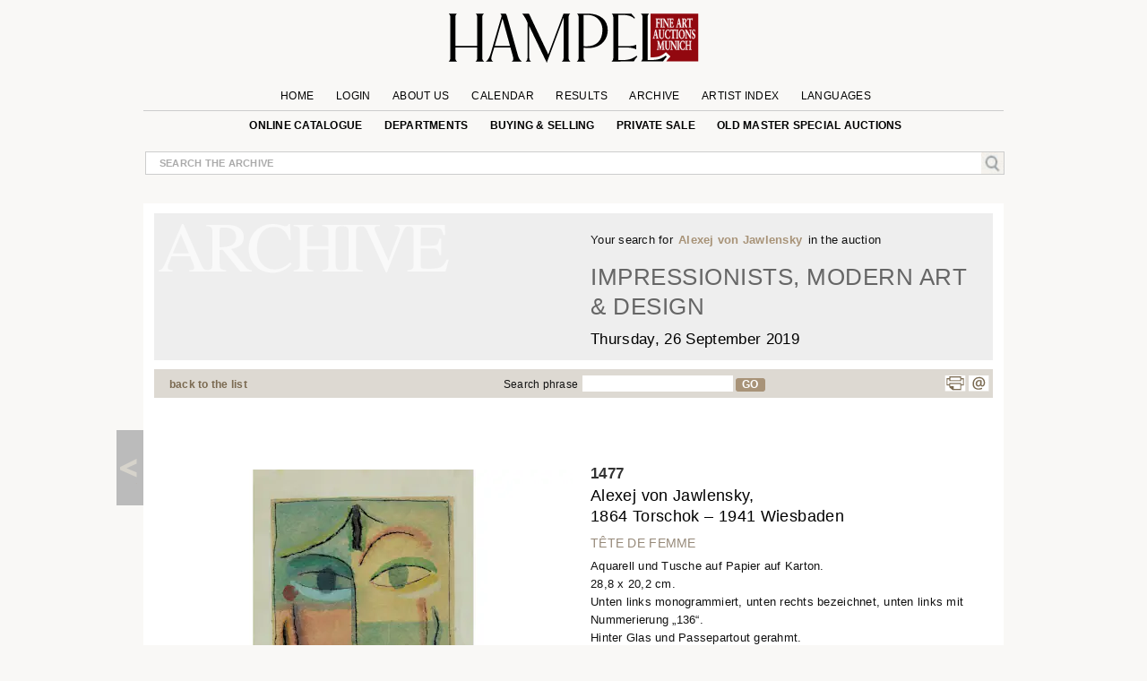

--- FILE ---
content_type: text/html; charset=UTF-8
request_url: https://www.hampel-auctions.com/a/Alexej-von-Jawlensky-1864-Torschok-1941-Wiesbaden.html?a=120&s=670&id=557595&g=Moderne
body_size: 27449
content:

  <!DOCTYPE html>
<html lang="en">
<head>
     <meta charset="utf-8" />
  
<!-- create dataLayer and init  -->
  
    <script>  


    		window.dataLayer = window.dataLayer || [];
          function gtag() { window.dataLayer.push(arguments); }
          gtag('consent', 'default', {
            ad_storage: 'denied',
            ad_user_data: 'denied',
            ad_personalization:'denied',
            analytics_storage:'denied',
            wait_for_update: 500
            
          });

          
         //gtag("set", "ads_data_redaction", true); strenger cookie richtlinie

         gtag("set", "ipAddress", "18.191.187.82")

          window.dataLayer.push({
            'language_setting': "en" 
          });

         //http://www.geoplugin.net/javascript.gp  geolocation etc script;
      </script>
  

<!-- area for verfications -->
<meta name="google-site-verification" content="UvKsKeqUyHEvP-DjDyILhZnH1ENfi2S3KYxdl3EZtnQ" />
 <meta name="p:domain_verify" content="edbb9e4a2aa48ef79ef6bf85a82669ab"/>
 <meta name="facebook-domain-verification" content="x7yrd8nojqvu64pk7wjzqhr7jrfeh0" />
   <title>Alexej von Jawlensky 1864 Torschok – 1941 Wiesbaden - Hampel Fine Art Auctions</title>
   
   <meta name="description" content="TÊTE DE FEMME [FEMALE HEAD] Watercolour and ink on paper, laid on card. 28.8 x 20.2 cm. Monogrammed lower left, inscribed lower right, no. “136“ lower ..." />

	<meta content="index, follow" name="robots">
	<meta name="page-topic" content="Kunst &amp; Kultur; Allgemein" />
	<meta name="Author" content="Hampel Kunstauktionen">
	<meta name="copyright" content="&copy; 2019 Hampel Kunstauktionen in München">
	<meta http-equiv="X-UA-Compatible" content="IE=edge"/>
     <!-- metatags  MS -->  
	<meta content="hampel-auctions.com" name="application-name">
   <meta content="Launch hampel-auctions.com" name="msapplication-tooltip">
   <meta content="name=Anmelden;action-uri=/login.html?utm_medium=tb_icon&utm_content=Win7+Taskbar+Icon&utm_source=Sign+In;icon-uri=/img/content/favicon.ico" name="msapplication-task">
   <meta content="name=Registieren;action-uri=//account-new.html?utm_medium=tb_icon&utm_content=Win7+Taskbar+Icon&utm_source=Register;icon-uri=/img/content/favicon.ico" name="msapplication-task">
   <meta content="name=Bieten;action-uri=/online-catalogue-start.html?utm_medium=tb_icon&utm_content=Win7+Taskbar+Icon&utm_source=Bid;icon-uri=/img/content/favicon.ico" name="msapplication-task">
   <!-- Meta MS End -->
   
   <meta content="Launch hampel-auctions.com" name="msapplication-tooltip">
   <meta content="name=Anmelden;action-uri=/login.html?utm_medium=tb_icon&utm_content=Win7+Taskbar+Icon&utm_source=Sign+In;icon-uri=/img/content/favicon.ico" name="msapplication-task">
   <meta content="name=Registieren;action-uri=//account-new.html?utm_medium=tb_icon&utm_content=Win7+Taskbar+Icon&utm_source=Register;icon-uri=/img/content/favicon.ico" name="msapplication-task">
   <meta content="name=Bieten;action-uri=/online-catalogue-start.html?utm_medium=tb_icon&utm_content=Win7+Taskbar+Icon&utm_source=Bid;icon-uri=/img/content/favicon.ico" name="msapplication-task">
   
   <meta name="format-detection" content="telephone=no">
   <script type="application/ld+json">{"@context":"http://schema.org","@graph":[{"@type":"Organization","@id":"https://hampel-auctions.com/#organization","name":"HAMPEL Fine Art Auctions Munich","url":"https://hampel-auctions.com","sameAs":["https://www.facebook.com/hampelfineart/","https://www.pinterest.de/hampelauctions/","https://www.instagram.com/hampel.fine.art.auctions/"],"logo":{"@type":"ImageObject","@id":"https://hampel-auctions.com/#/schema/logo/image/","inLanguage":"de-DE","url":"https://hampel-auctions.com/img/content/Logo_grau_rot_engl.png","contentUrl":"https://hampel-auctions.com/img/content/Logo_grau_rot_engl.png","width":1024,"height":201,"caption":"HAMPEL Fine Art Auctions Munich"},"image":{"@id":"https://hampel-auctions.com/#/schema/logo/image/"},"address":{"@type":"PostalAddress","addressLocality":"München ","postalCode":"80799","streetAddress":"Schellingstr. 44 Villa Hampel"},"email":"office@hampel-auctions.com","telephone":"( 0049 ) 89 28 80 40"},{"@type":"WebSite","@id":"https://hampel-auctions.com/#website","url":"https://hampel-auctions.com","name":"HAMPEL Fine Art Auctions Munich","description":"One of the leading auction houses in Europe. Overview on our upcoming art auctions in Munich. Subscribe to our page flip catalogues and receive all actual notes about our auctions","publisher":{"@id":"https://hampel-auctions.com/#organization"},"potentialAction":[{"@type":"SearchAction","target":{"@type":"EntryPoint","urlTemplate":"https://www.hampel-auctions.com/archive-catalogue-search.html?q={search_term_string}"},"query-input":"required name=search_term_string"}],"inLanguage":"de-DE"},{"@type":"WebPage","@id":"https://hampel-auctions.com/a/Alexej-von-Jawlensky-1864-Torschok-1941-Wiesbaden.html?la=en&a=120&s=670&id=557595&g=Moderne/#webpage","url":"https://hampel-auctions.com/a/Alexej-von-Jawlensky-1864-Torschok-1941-Wiesbaden.html?la=en&a=120&s=670&id=557595&g=Moderne","name":"Alexej von Jawlensky 1864 Torschok – 1941 Wiesbaden","isPartOf":{"@id":"https://hampel-auctions.com/#website"},"datePublished":"2019-09-06T00:00:00+02:00","description":"TÊTE DE FEMME [FEMALE HEAD] Watercolour and ink on paper, laid on card. 28.8 x 20.2 cm. Monogrammed lower left, inscribed lower right, no. “136“ lower ...","breadcrumb":["https://hampel-auctions.com/a/Alexej-von-Jawlensky-1864-Torschok-1941-Wiesbaden.html?la=en&a=120&s=670&id=557595&g=Moderne/#breadcrumb"],"inLanguage":"en-EN","potentialAction":[{"@type":"ReadAction","target":["https://hampel-auctions.com/a/Alexej-von-Jawlensky-1864-Torschok-1941-Wiesbaden.html?la=en&a=120&s=670&id=557595&g=Moderne"]}]},{"@type":"BreadcrumbList","@id":"https://hampel-auctions.com/a/Alexej-von-Jawlensky-1864-Torschok-1941-Wiesbaden.html?la=en&a=120&s=670&id=557595&g=Moderne/#breadcrumb","itemListElement":[{"@type":"ListItem","position":1,"name":"Homepage","item":"https://hampel-auctions.com"},{"@type":"ListItem","position":2,"name":"Impressionists, Modern Art & Design September 26, 2019","item":"https://hampel-auctions.com/archive-catalogue.html?la=en&a=120&s=670"},{"@type":"ListItem","position":3,"name":"Alexej von Jawlensky 1864 Torschok – 1941 Wiesbaden","item":"https://hampel-auctions.com/a/Alexej-von-Jawlensky-1864-Torschok-1941-Wiesbaden.html?la=en&a=120&s=670&id=557595&g=Moderne"}]},{"@type":"CreativeWork","name":"TÊTE DE FEMME","image":"https://hampel-auctions.imgix.net/auktionen/A120/imgix/Hampel-120012008-1567616716.jpg?auto=format&usm=14&q=40&w=926&dpr=1","description":"TÊTE DE FEMME [FEMALE HEAD] Watercolour and ink on paper, laid on card. 28.8 x 20.2 cm. Monogrammed lower left, inscribed lower right, no. “136“ lower ...","creator":{"@type":"Person","name":"Alexej von Jawlensky"},"offers":{"@type":"AggregateOffer","lowPrice":"250.000 &euro;"}}]}</script>
   <!-- meta name="viewport" content="width=device-width, initial-scale=1" / -->
	<meta content="Schellingstrasse 44, 80799 München, Deutschland" name="geo.placename" /><meta content="48.1508523;11.5744366" name="geo.position" /><meta content="DE-Bayern" name="geo.region" /><meta content="48.1508523;11.5744366" name="ICBM" />
   
  
   <meta property="og:title" content="Alexej von Jawlensky 1864 Torschok – 1941 Wiesbaden" />
   <meta property="og:description" content="TÊTE DE FEMME [FEMALE HEAD] Watercolour and ink on paper, laid on card. 28.8 x 20.2 cm. Monogrammed lower left, inscribed lower right, no. “136“ lower ..."/>
   <meta property="og:site_name" content="Hampel-Auctions" /> 
   <meta property="og:url" content="https://www.hampel-auctions.com/a/Alexej-von-Jawlensky-1864-Torschok-1941-Wiesbaden.html?a=120&s=670&id=557595&g=Moderne" />
   <meta property="og:locale" content="de_DE" />
   <link rel="canonical" href="https://www.hampel-auctions.com/a/Alexej-von-Jawlensky-1864-Torschok-1941-Wiesbaden.html?a=120&s=670&id=557595&g=Moderne"/>
  <meta property="og:type" content="product"/>
  <meta property="og:image" content="https://hampel-auctions.imgix.net/auktionen/A120/imgix/Hampel-120012008-1567616716.jpg?auto=format&usm=14&q=40&w=926&dpr=1" />   

       
      <meta property="og:image" content="https://hampel-auctions.imgix.net/auktionen/A120/imgix/Hampel-120012008-a-1567616716.jpg?auto=format&usm=14&q=40&w=926&dpr=1" /> 
     
      <meta property="og:image" content="https://hampel-auctions.imgix.net/auktionen/A120/imgix/Hampel-120012008-b-1567616716.jpg?auto=format&usm=14&q=40&w=926&dpr=1" /> 
     
      <meta property="og:image" content="https://hampel-auctions.imgix.net/auktionen/A120/imgix/Hampel-120012008-c-1567616716.jpg?auto=format&usm=14&q=40&w=926&dpr=1" /> 
     
      <meta property="og:image" content="https://hampel-auctions.imgix.net/auktionen/A120/imgix/Hampel-120012008-1567616716.jpg?auto=format&usm=14&q=40&w=926&dpr=1" /> 
      	
<link rel="shortcut icon" href="/img/content/favicon.ico" type="image/x-icon" />
<link rel="shortcut icon" href="/img/hampel_touch-icon/favicon.ico" type="image/x-icon" />
<link rel="apple-touch-icon" sizes="57x57" href="/img/hampel_touch-icon/apple-touch-icon-57x57.png">
<link rel="apple-touch-icon" sizes="60x60" href="/img/hampel_touch-icon/apple-touch-icon-60x60.png">
<link rel="apple-touch-icon" sizes="72x72" href="/img/hampel_touch-icon/apple-touch-icon-72x72.png">
<link rel="apple-touch-icon" sizes="76x76" href="/img/hampel_touch-icon/apple-touch-icon-76x76.png">
<link rel="apple-touch-icon" sizes="114x114" href="/img/hampel_touch-icon/apple-touch-icon-114x114.png">
<link rel="apple-touch-icon" sizes="120x120" href="/img/hampel_touch-icon/apple-touch-icon-120x120.png">
<link rel="apple-touch-icon" sizes="144x144" href="/img/hampel_touch-icon/apple-touch-icon-144x144.png">
<link rel="apple-touch-icon" sizes="152x152" href="/img/hampel_touch-icon/apple-touch-icon-152x152.png">
<link rel="apple-touch-icon" sizes="180x180" href="/img/hampel_touch-icon/apple-touch-icon-180x180.png">
<link rel="icon" type="image/png" href="/img/hampel_touch-icon/favicon-16x16.png" sizes="16x16">
<link rel="icon" type="image/png" href="/img/hampel_touch-icon/favicon-32x32.png" sizes="32x32">
<link rel="icon" type="image/png" href="/img/hampel_touch-icon/favicon-96x96.png" sizes="96x96">
<link rel="icon" type="image/png" href="/img/hampel_touch-icon/android-chrome-192x192.png" sizes="192x192">
<meta name="msapplication-square70x70logo" content="/img/hampel_touch-icon/smalltile.png" />
<meta name="msapplication-square150x150logo" content="/img/hampel_touch-icon/mediumtile.png" />
<meta name="msapplication-wide310x150logo" content="/img/hampel_touch-icon/widetile.png" />
<meta name="msapplication-square310x310logo" content="/img/hampel_touch-icon/largetile.png" />


<!--link rel="preconnect" href="//www.googletagmanager.com/" crossorigin>
<link rel="preconnect" href="//www.google-analytics.com/" crossorigin>
<link rel="preconnect" href="//ajax.googleapis.com" crossorigin>
<link rel="preconnect" href="//fonts.gstatic.com" crossorigin-->


 
<link rel="preload" as="image" href="/img/content/hampel-fine-art-auctions-munich.svg" />

<link  href="/s/fonts.css" rel="stylesheet"  type="text/css" media="all" />
<link href="//cdn-hampel-auctions.de/s/BASIC_CSS_FILE_mumin_00edcbb8d510aa3a503b02c2de55b302.css" rel="stylesheet"  type="text/css" media="all" />

<!--mobile-->

  <meta name="viewport" content="width=device-width" >



<!--link href="https://fonts.googleapis.com/css2?family=Open+Sans:ital,wght@0,300;0,400;0,600;0,700;0,800;1,300;1,400;1,600&display=swap" rel="stylesheet" -->

<!--
 <link  href='https://fonts.googleapis.com/css?family=Open+Sans:400,300,300italic,400italic,600,600italic,700,700italic,800,800italic&subset=latin,latin-ext,cyrillic,cyrillic-ext&display=swap' rel='stylesheet' type='text/css' rel="preload"> 
  
<link href='https://fonts.googleapis.com/css?family=Open+Sans+Condensed:300,300italic,700&subset=latin,latin-ext,cyrillic,cyrillic-ext&display=swap' rel="preload" rel='stylesheet' type='text/css'>
 --> 

<!--link rel="stylesheet" type="text/css" href="//cdn-hampel-auctions.de/s/AGILE_CSS_FILE_mumin_e00c36abcb6801489488286d48e5cfaf.css" media="screen"/ -->

<link rel="stylesheet" type="text/css"  href="//cdn-hampel-auctions.de/s/PRINTDETAIL_CSS_FILE_mumin_f2e2e037beb43957d8e5987ae3d38ab0.css" media="print"/>

   
 
<script>
	//layzloading laden polyfill
	window.lazySizesConfig = window.lazySizesConfig || {};
	window.lazySizesConfig.init = false;
</script>   
 
 




</head>
<body class="detail arch objectlist">

<!--Google Tag Manager-->
<!-- Google Tag Manager wurde akzeptiert -->

	
	
		<script>
		
		
		(function(w,d,s,l,i){

			w[l]=w[l]||[];w[l].push({'gtm.start':new Date().getTime(),event:'gtm.js'});
				var f=d.getElementsByTagName(s)[0],j=d.createElement(s),dl=l!='dataLayer'?'&l='+l:'';
					j.async=true;
					j.src='//www.googletagmanager.com/gtm.js?id='+i+dl;
					f.parentNode.insertBefore(j,f);
		})(window,document,'script','dataLayer','GTM-TQJML9');
		
		
	
	 
		(function(w,d,t,r,u){var f,n,i;w[u]=w[u]||[],f=function(){var o={ti:"187211380", enableAutoSpaTracking: true};o.q=w[u],w[u]=new UET(o),w[u].push("pageLoad")},n=d.createElement(t),n.src=r,n.async=1,n.onload=n.onreadystatechange=function(){var s=this.readyState;s&&s!=="loaded"&&s!=="complete"||(f(),n.onload=n.onreadystatechange=null)},i=d.getElementsByTagName(t)[0],i.parentNode.insertBefore(n,i)})(window,document,"script","//bat.bing.com/bat.js","uetq");
		</script>

		 <noscript>
			<iframe src="//www.googletagmanager.com/ns.html?id=GTM-TQJML9" height="0" width="0" style="display:none;visibility:hidden"></iframe>
		</noscript>

 	
	

<!-- End Google Tag Manager -->




<div id="outerwrapper">

	
<!-- Begin Header -->
<div class="white">
<div class="innerwhite">

<div class="shift"></div>

	<div class="header">

		<div class="header-inside">

			<div class="navrow1">

			
				<div class="navDiv">
	<a href="/" title="HAMPEL Fine Art Auctions Munich"><img class="logo" src="/img/content/hampel-fine-art-auctions-munich.svg" alt="Logo Fine Art Auctions Munich" /></a>
	<a href="#" style="float:right;" title="shop now!"></a>
   	<a href="https://www.hampel-auctions.com/live-auctions.html" title="Click here for Live Auctions" style="float:left;visibility:hidden"  class=" mobhide"></a>

</div>

				<ul id="mm1">
								<li >
					<a  href="/" >Home</a>

					
				</li>
					

								<li >
					<a  href="/login.html" >Login</a>

					
				</li>
					

								<li  class="about-us">
					<a >About us</a>

										<ul class="sub en" >
					
												
						<li>
																
																			<a href="/company-auctionhouse.html" title="Company information | HAMPEL Fine Art Auctions Munich" >Contact</a>
																						</li>
												
						<li>
																
																			<a href="/munich-enterprise.html" title="Munich enterprise | Hampel Fine Art Auctions Munich" >Munich enterprise</a>
																						</li>
												
						<li>
																
																			<a href="/the-special-extra-at-hampel.html" title="The special extra at Hampel | Hampel Fine Art Auctions Munich" >The special extra at Hampel</a>
																						</li>
												
						<li>
																
																			<a href="/live-auctions.html" title="Live auctions | Hampel Fine Art Auctions Munich" >Live auctions</a>
																						</li>
												
						<li>
																
																			<a href="/videos-of-previous-auctions.html" title="Videos of previous auctions | Hampel Fine Art Auctions Munich" >Videos of previous auctions</a>
																						</li>
												
						<li>
																
																			<a href="/karriere-im-auktionshaus.html" title="Careers  | HAMPEL Fine Art Auctions Munich" >Job vacancies</a>
																						</li>
							
					</ul>		
					
				</li>
					

								<li >
					<a  href="/company-dates.html" >Calendar</a>

					
				</li>
					

								<li >
					<a  href="/highlights.html" >Results</a>

					
				</li>
					

								<li >
					<a  href="/archive.html" >Archive</a>

					
				</li>
					

								<li >
					<a  href="/artists.html" >Artist Index</a>

					
				</li>
					

								<li  class="language">
					<a >Languages</a>

										<ul class="sub en" >
					
												
						<li>
																								<a href="/a/archive-catalogue-detail.html?la=de&a=120&s=670&id=557595&g=Moderne" title="Deutsche Webseite von Hampel Kunstauktionen" >DE</a>
																					</li>
												
						<li>
																								<a href="/a/archive-catalogue-detail.html?la=fr&a=120&s=670&id=557595&g=Moderne" title="Site web de Hampel Fine Art Auctions en français" >FR</a>
																					</li>
												
						<li>
																								<a href="/a/archive-catalogue-detail.html?la=it&a=120&s=670&id=557595&g=Moderne" title="Pagina web in italiano di Hampel Fine Art Auction" >IT</a>
																					</li>
							
					</ul>		
					
				</li>
					

				

				</ul>
			</div>

			<div class="navrow2">
					<ul id="mm2">
					<!--
											<li>
						<a href="https://www.facebook.com/pages/Hampel-Fine-Art-Auctions-Munich/119950421406183" class="socials f" title="Hampel on Facebook" target="_blank"></a>
						<a href="https://www.pinterest.com/hampelauctions" class="socials pi" title="Hampel on Pinterest" target="_blank"></a>
						<a href="https://www.instagram.com/hampel.fine.art.auctions/" class="socials ig" title="Hampel on Instagram" target="_blank"></a>
						<a href="" class="socials g" title="" target=""></a>
						</li>
										-->
					 

					<li>
																<a  href="/online-catalogue-start.html" >online catalogue</a>
															
							
												</li>
					 

					<li>
																<a  href="/departments.html" >Departments</a>
															
							
						  
								<ul class="section">
								<li class="mhead"><a href="/departments.html">Aktuelle Auktionen</a></li>
								<li class="mhead"><a>Fachbereiche</a></li >
								
								 
								<li><a href="/online-catalogue-search.html?g=Gemaelde-16-18-Jhdt&p=1">Old Master Paintings</a></li>
									 
								<li><a href="/online-catalogue-search.html?g=Gemaelde-19-20-Jhdt&p=1">19th & 20th Century Paintings</a></li>
									 
								<li><a href="/online-catalogue-search.html?g=Moderne&p=1">Impressionists & Modern&nbspArt</a></li>
									 
								<li><a href="/online-catalogue-search.html?g=Skulpturen&p=1">Sculpture & Antiquities</a></li>
									 
								<li><a href="/online-catalogue-search.html?g=MoebelEinrichtung&p=1">Furniture & Interior</a></li>
									 
								<li><a href="/online-catalogue-search.html?g=Uhren&p=1">Clocks</a></li>
									 
								<li><a href="/online-catalogue-search.html?g=Kunsthandwerk&p=1">Works of Art</a></li>
									 
								<li><a href="/online-catalogue-search.html?g=SilberversilberteObjekte&p=1">Silver & silver plated objects</a></li>
									 
								<li><a href="/online-catalogue-search.html?g=Luxus&p=1">Handbags</a></li>
									 
								<li><a href="/online-catalogue-search.html?g=SchmuckJuwelen&p=1">Jewellery & Accessories</a></li>
									 
								<li><a href="/online-catalogue-search.html?g=Armbanduhren&p=1">Wristwatches</a></li>
									 
								<li><a href="/online-catalogue-search.html?g=Aussereuropaeische-Kunst&p=1">Non-European Art</a></li>
									 
								<li><a href="/online-catalogue-search.html?g=Varia&p=1">Hampel Living</a></li>
																	</ul>
												</li>
					 

					<li>
																<a  href="/company-buy-sell.html" >Buying & Selling</a>
															
							
												</li>
					 

					<li>
																<a  href="/private-sale.html" >private sale</a>
															
							
												</li>
					 

					<li>
																<a  href="/special-old-masters-auctions.html" >Old Master special auctions</a>
															
							
												</li>
					
					</ul>
			</div>
			<!-- neues Suchfeld -->
			<div class="globalInput " style="position: relative;">
				<p><input id="globalsearch" class="search" placeholder="search the archive"/><span><a id="bglobalsearch"><img src="/img/content/search.jpg" alt="Kunst auf hampel-auctions.com suchen"/></a></span></p>
				<p class="suggestions" style="position: absolute;"> </p>
			</div>
			<!-- neues Suchfeld -->

		</div>

</div>
<div class="shift"></div>

</div>


</div>
<!-- HEAD END -->
	<!-- departments im archiv für den desktop-->

<div class="depart" style="display:none;">
	<div class="inner">
		<div class="archborder">
		<!-- gibt es warengruppen aus vergangener Auktion -->

							<div class="half" style="width:960px;">
				<!--h2>Warengruppen</h2 -->
				<ul>

								<li><a href="/online-catalogue-search.html?g=Gemaelde-16-18-Jhdt&p=1"> Old Master Paintings</a></li>
				 
								<li><a href="/online-catalogue-search.html?g=Gemaelde-19-20-Jhdt&p=1"> 19th & 20th Century Paintings</a></li>
				 
								<li><a href="/online-catalogue-search.html?g=Moderne&p=1"> Impressionists & Modern&nbspArt</a></li>
				 
								<li><a href="/online-catalogue-search.html?g=Skulpturen&p=1"> Sculpture & Antiquities</a></li>
				 
								<li><a href="/online-catalogue-search.html?g=MoebelEinrichtung&p=1"> Furniture & Interior</a></li>
				 
				
				</ul>
				<ul>
								<li><a href="/online-catalogue-search.html?g=Uhren&p=1"> Clocks</a></li>
				 
								<li><a href="/online-catalogue-search.html?g=Kunsthandwerk&p=1"> Works of Art</a></li>
				 
								<li><a href="/online-catalogue-search.html?g=SilberversilberteObjekte&p=1"> Silver & silver plated objects</a></li>
				 
								<li><a href="/online-catalogue-search.html?g=Luxus&p=1"> Handbags</a></li>
				 
								<li><a href="/online-catalogue-search.html?g=SchmuckJuwelen&p=1"> Jewellery & Accessories</a></li>
				 
								</ul>
				<ul>
								<li><a href="/online-catalogue-search.html?g=Armbanduhren&p=1"> Wristwatches</a></li>
				 
								<li><a href="/online-catalogue-search.html?g=Aussereuropaeische-Kunst&p=1"> Non-European Art</a></li>
				 
								<li><a href="/online-catalogue-search.html?g=Varia&p=1"> Hampel Living</a></li>
				 
								</ul>
				</div>
			
		</div>
		<!-- der balken unten -->
	</div>
</div>
<!-- departments -->

<!-- departments -->

<!-- banner für live auktionen für smartphones -->

<!-- banner für live auktionen für smartphones -->
<!-- banner für live auktionen --><!-- banner für live auktionen --><div class="archlay" >
<div class="inner">
<div class="archborder">
<div class="half">
<h2>All departments in the archive</h2>
<ul>
<li><a href="/archive-catalogue-search.html?g=Gemaelde-19-20-Jhdt&p=1"> 19th & 20th Century Paintings</a></li>
 
<li><a href="/archive-catalogue-search.html?g=Antiken&p=1"> Antiquities</a></li>
 
<li><a href="/archive-catalogue-search.html?g=Waffen&p=1"> Arms and hunting objects</a></li>
 
<li><a href="/archive-catalogue-search.html?g=Jugendstil-Art-Deco&p=1"> Art Nouveau & Art Déco</a></li>
 
<li><a href="/archive-catalogue-search.html?g=Grafik&p=1"> Books, Drawings & Engravings</a></li>
 
<li><a href="/archive-catalogue-search.html?g=Uhren&p=1"> Clocks</a></li>
 
<li><a href="/archive-catalogue-search.html?g=MoebelEinrichtung&p=1"> Furniture & Interior</a></li>
 
<li><a href="/archive-catalogue-search.html?g=DosenMiniaturen&p=1"> Gold Boxes & Objects of virtue</a></li>
 
<li><a href="/archive-catalogue-search.html?g=Varia&p=1"> Hampel Living</a></li>
 
<li><a href="/archive-catalogue-search.html?g=Luxus&p=1"> Handbags</a></li>
 

</ul>
<ul>
<li><a href="/archive-catalogue-search.html?g=Elfenbein&p=1"> Ivory art objects</a></li>
 
<li><a href="/archive-catalogue-search.html?g=SchmuckJuwelen&p=1"> Jewellery & Accessories</a></li>
 
<li><a href="/archive-catalogue-search.html?g=Keramik&p=1"> Majolica & Ceramics</a></li>
 
<li><a href="/archive-catalogue-search.html?g=Aussereuropaeische-Kunst&p=1"> Non-European Art</a></li>
 
<li><a href="/archive-catalogue-search.html?g=Gemaelde-16-18-Jhdt&p=1"> Old Master Paintings</a></li>
 
<li><a href="/archive-catalogue-search.html?g=Russische-Kunst&p=1"> Russian Art</a></li>
 
<li><a href="/archive-catalogue-search.html?g=Skulpturen&p=1"> Sculpture & Antiquities</a></li>
 
<li><a href="/archive-catalogue-search.html?g=SilberversilberteObjekte&p=1"> Silver & silver plated objects</a></li>
 
<li><a href="/archive-catalogue-search.html?g=Kunsthandwerk&p=1"> Works of Art</a></li>
 
<li><a href="/archive-catalogue-search.html?g=Armbanduhren&p=1"> Wristwatches</a></li>
 

</ul>

</div>

<div class="half right">
<h2> departments September Auctions 2019&nbsp;</h2>
<ul>
<li><a href="/archive-catalogue-search.html?a=120&g=Gemaelde-19-20-Jhdt&p=1"> 19th & 20th Century Paintings</a></li>
 
<li><a href="/archive-catalogue-search.html?a=120&g=Grafik&p=1"> Books, Drawings & Engravings</a></li>
 
<li><a href="/archive-catalogue-search.html?a=120&g=Uhren&p=1"> Clocks</a></li>
 
<li><a href="/archive-catalogue-search.html?a=120&g=MoebelEinrichtung&p=1"> Furniture & Interior</a></li>
 
<li><a href="/archive-catalogue-search.html?a=120&g=Varia&p=1"> Hampel Living</a></li>
 
<li><a href="/archive-catalogue-search.html?a=120&g=Moderne&p=1"> Impressionists & Modern&nbspArt</a></li>
 
<li><a href="/archive-catalogue-search.html?a=120&g=SchmuckJuwelen&p=1"> Jewellery & Accessories</a></li>
 
<li><a href="/archive-catalogue-search.html?a=120&g=Gemaelde-16-18-Jhdt&p=1"> Old Master Paintings</a></li>
 
<li><a href="/archive-catalogue-search.html?a=120&g=Russische-Kunst&p=1"> Russian Art</a></li>
 
<li><a href="/archive-catalogue-search.html?a=120&g=Skulpturen&p=1"> Sculpture & Antiquities</a></li>
 

</ul>
<ul>
<li><a href="/archive-catalogue-search.html?a=120&g=Kunsthandwerk&p=1"> Works of Art</a></li>
 

</ul></div>
<!-- der balken unten --></div>
</div>
</div>


<!-- content beginn -->

<div id="wrapper" class="archive">
<div class="coat">

<div class="shift on"><a class="arrow left" title="return to previous page" href="/a/Alexej-von-Jawlensky-1864-Torschok-1941-Wiesbaden.html?a=124&s=-1&id=561996&kid=4815" rel="prev"><span></span></a></div>



<div class="content">


<!-- modul beginn -->
<div class="modul object">


<!-- headers for groups, search and subauction -->
<div class="head">
<!-- headers for groups, search and subauction -->
<div class="abg">
<div class="col colspan6">&nbsp;</div>
<div class="col colspan6">
<p class="result">Your search for <span>Alexej von Jawlensky </span> in the auction </p>
</div>


<div class="col colspan6">&nbsp;</div>
<div class="col colspan6">
<h2>Impressionists, Modern Art & Design<br /><span class="date">Thursday, 26 September 2019<!--ab 10:00 Uhr --></span></h2>
</div>
</div>

</div>

<!-- beginn search bar -->
<div class="searchbar">
<div class="col colspan3"><p class="tip"><a href="#" id="goBackList" class="back">back to the list</a></p></div>
<div class="col colspan2"><p class="tip"></p></div>
<div class="col colspan5"><p class="tip">Search phrase<input class="textsearch" id="textsearch" /><a id="btextsearch">GO</a></p></div>
<div class="col colspan2"><ul class="func"><li style="margin-left: -25px"><a href="" class="socials g" title="" target=""></a><a class="socials p" title="Print page" href="#" onclick="window.print();return false"></a><a class="socials m" title="Mail to HAMPEL Fine Art Auctions" href="mailto:office@hampel-auctions.com"></a></li></ul></div>
</div>

<!-- end search  bar -->
<!-- google bar -->

<div class="row gtr translate"><div id="google_translate_element" style="float:right;"></div>
<p class="gtreset" style="float:right;"><span class="oa">&raquo; </span>reset</p></div>
<!-- google bar -->
<!-- neuer Bereich -->
<!-- slider f�r detail photos -->



<!-- slider für detail photos -->
<div class="swiper-detail mobhide" style="position:relative;display:none;margin-bottom:50px;">
<div style="position:relative; background:white; height:auto; margin-bottom:50px; width:100%; z-index:10; ">
<div class="slideToggle"><p title="schließen"><span></span><span></span></p></div>
<div class="swiper-container detail-swiper">
    <div class="swiper-wrapper">
	
				<div class="swiper-slide i">
				
				<img 
				data-src="https://hampel-auctions.imgix.net/auktionen/A120/imgix/Hampel-120012008-1567616716.jpg?auto=format&usm=14&q=40&w=926" 
				alt="Alexej von Jawlensky, 1864 Torschok – 1941 Wiesbaden" 
				src="https://hampel-auctions.imgix.net/auktionen/defaults/clearpix.jpg"
				class="swiper-lazy"
				 style="max-width:100%;"
				 />
				<div class="swiper-lazy-preloader"></div>
		</div>
	  
		
				    <!--div class="swiper-slide i"><img  src="https://hampel-auctions.imgix.net/auktionen/A120/imgix/Hampel-120012008-a-1567616716.jpg?auto=format&usm=12&q=25&w=780" alt="Detailabbildung: Alexej von Jawlensky, 1864 Torschok – 1941 Wiesbaden" /></div -->
		 <div class="swiper-slide i">
			<img data-src="https://hampel-auctions.imgix.net/auktionen/A120/imgix/Hampel-120012008-a-1567616716.jpg?auto=format&usm=14&q=40&w=926"  style="max-width:100%;" alt="Detailabbildung: Alexej von Jawlensky, 1864 Torschok – 1941 Wiesbaden" src="https://hampel-auctions.imgix.net/auktionen/defaults/clearpix.jpg" class="swiper-lazy"/>
			<div class="swiper-lazy-preloader" ></div>
		 </div>
						    <!--div class="swiper-slide i"><img  src="https://hampel-auctions.imgix.net/auktionen/A120/imgix/Hampel-120012008-b-1567616716.jpg?auto=format&usm=12&q=25&w=780" alt="Detailabbildung: Alexej von Jawlensky, 1864 Torschok – 1941 Wiesbaden" /></div -->
		 <div class="swiper-slide i">
			<img data-src="https://hampel-auctions.imgix.net/auktionen/A120/imgix/Hampel-120012008-b-1567616716.jpg?auto=format&usm=14&q=40&w=926"  style="max-width:100%;" alt="Detailabbildung: Alexej von Jawlensky, 1864 Torschok – 1941 Wiesbaden" src="https://hampel-auctions.imgix.net/auktionen/defaults/clearpix.jpg" class="swiper-lazy"/>
			<div class="swiper-lazy-preloader" ></div>
		 </div>
						    <!--div class="swiper-slide i"><img  src="https://hampel-auctions.imgix.net/auktionen/A120/imgix/Hampel-120012008-c-1567616716.jpg?auto=format&usm=12&q=25&w=780" alt="Detailabbildung: Alexej von Jawlensky, 1864 Torschok – 1941 Wiesbaden" /></div -->
		 <div class="swiper-slide i">
			<img data-src="https://hampel-auctions.imgix.net/auktionen/A120/imgix/Hampel-120012008-c-1567616716.jpg?auto=format&usm=14&q=40&w=926"  style="max-width:100%;" alt="Detailabbildung: Alexej von Jawlensky, 1864 Torschok – 1941 Wiesbaden" src="https://hampel-auctions.imgix.net/auktionen/defaults/clearpix.jpg" class="swiper-lazy"/>
			<div class="swiper-lazy-preloader" ></div>
		 </div>
							<!-- letztes element ausschließen -->
								   	    	</div>
  </div>
  <!-- Add Pagination -->
  <div class="swiper-pagination detailpagination"></div>
 <!-- Add Arrows -->
    <div class="swiper-button-next swiper-button-white"></div>
    <div class="swiper-button-prev swiper-button-white"></div>
</div>
</div>





<!-- inner content -->
<!-- begin upper modul row -->

	<div class="detail-row" style="width:100%;min-height:400px;">
	<!-- art agent tpl --> 
	
		<!-- big modul art agent -->
<div id="artagent">
	<div class="artagent_overlay"></div>
	<div class="artagent col colspan12">
			<div class="close-button" style="transform:none;"><span style="font-size:2rem; font-weight:400;">&times;</span></div>

			<h3>Your personal art agent</h3>
			<div style="float:left; width:100%;">
				<div class="col colspan3">
					
													<img 
								data-srcset="https://hampel-auctions.imgix.net/auktionen/A120/imgix/Hampel-120012008-1567616716.jpg?auto=format&usm=14&q=40&w=467&dpr=1 1x, 
									  https://hampel-auctions.imgix.net/auktionen/A120/imgix/Hampel-120012008-1567616716.jpg?auto=format&usm=12&q=50&w=467&dpr=2 2x,
									   https://hampel-auctions.imgix.net/auktionen/A120/imgix/Hampel-120012008-1567616716.jpg?auto=format&usm=12&q=50&w=467&dpr=3 3x" 
						 
								src="https://hampel-auctions.imgix.net/auktionen/defaults/clearpix.jpg" class="lazyload" alt="Alexej von Jawlensky, 1864 Torschok – 1941 Wiesbaden" id="mainimage"  style="width:90%;"/>
								
					
				</div>
				<div class="col colspan5">			
					<p>You are interested in works by <strong>Alexej von Jawlensky?</strong></p>
				</div>
			</div>
			<div class="firstview">
				
				<!--
				<div class="col colspan8">
					<p>Gerne informieren wir Sie,  wenn Objekte von Alexej von Jawlensky  in einer unserer kommenden Auktionen versteigert werden.</p>
				</div>
				-->
				<div class="col colspan8 form-check">
											<input type="hidden" name="searchphrase[]" value="Alexej von Jawlensky" required class="form"> 
											<p>We are happy to inform you,  if works by Alexej von Jawlensky  are to be auctioned in one of our upcoming auctions.</p>

						<p style="font-weight:600;">
						<input type="text" name="email" placeholder="Enter your email address" required class="form">
						</p>
					<div class="checkbox-container" style="margin-top:15px">	
						<p><input id="privacy_accepted" name="privacy_accepted" type="checkbox" class="form"><label for="privacy_accepted" class="fe"></label></p>
						<p>Please accept our <a href="/datenschutz.html" target="_blank" style="font-size:inherit;">privacy policy</a></p>
					</div>
					<div class="error" style="display:none"></div>
					<!--p>Unser Kunst-Agent informiert Sie kostenlos und ausschließlich über <strong>Werke von Alexej von Jawlensky </strong>, insofern diese in einer unserer Auktionen angeboten werden. </p-->
					
					<input type="button" class="artagent-button" value="Activate art agent">
				</div>
				
			</div>
			<div class="secondview" style="display:none;">
				<div class="col colspan8">
					<p class="success">Your search has been added to your personal art agent. We have sent you a confirmation e-mail with an overview of your registered art agent search We are happy to inform you, if works by Alexej von Jawlensky  are to be auctioned in one of our upcoming auctions.</p>
					<p class="success_activate">The search term has been added to your personal art agent. We have sent you an email, please confirm the activation link there.<!--Ihr persönlicher Kunst-Agent ist nun vorgemerkt. Bitte bestätigen Sie durch klicken auf den Button "Kunst-Agent aktivieren" in unserer E-Mail, die wir Ihnen geschickt haben, dass Sie über Werke von Alexej von Jawlensky &ndash; die in einer unserer kommenden Auktionen angeboten werden &ndash; informiert werden wollen.--></p>
				</div>
			</div>
	</div>
</div>
<!-- big modul art agent -->


		<!-- mobile slider tpl für alle bilder --> 

		<!--Modul für detailbilder auf cellphones-->

  
<div class="detimgmob desc-hide">

    <div class="swiper-container mob-swiper">
		<div class="swiper-wrapper">
			
				


											<link rel="preload" as="image" href="https://hampel-auctions.imgix.net/auktionen/A120/imgix/Hampel-120012008-1567616716.jpg?auto=format&usm=14&q=40&w=460" />
						
						<div class="swiper-slide">

							
								<img style="width:100vw; aspect-ratio:460/345;" alt="Alexej von Jawlensky, 1864 Torschok – 1941 Wiesbaden"
										src="https://hampel-auctions.imgix.net/auktionen/A120/imgix/Hampel-120012008-1567616716.jpg?auto=format&usm=14&q=40&w=460&dpr=1 1x" 
										srcset="https://hampel-auctions.imgix.net/auktionen/A120/imgix/Hampel-120012008-1567616716.jpg?auto=format&usm=14&q=40&w=460&dpr=1 1x, https://hampel-auctions.imgix.net/auktionen/A120/imgix/Hampel-120012008-1567616716.jpg?auto=format&usm=14&q=40&w=460&dpr=2 2x, https://hampel-auctions.imgix.net/auktionen/A120/imgix/Hampel-120012008-1567616716.jpg?auto=format&usm=14&q=40&w=460&dpr=3 3x"  
										 class="swiper-slide" />
									
						</div>
						
																								<div class="swiper-slide">
											<div class="swiper-lazy-preloader"></div>
										 	<img data-srcset="https://hampel-auctions.imgix.net/auktionen/A120/imgix/Hampel-120012008-a-1567616716.jpg?auto=format&usm=14&q=40&w=460&dpr=1 1x,https://hampel-auctions.imgix.net/auktionen/A120/imgix/Hampel-120012008-a-1567616716.jpg?auto=format&usm=14&q=40&w=460&dpr=2 2x, https://hampel-auctions.imgix.net/auktionen/A120/imgix/Hampel-120012008-a-1567616716.jpg?auto=format&usm=14&q=40&w=460&dpr=3 3x" style="width:100vw; aspect-ratio:460/345;" alt="Detailabbildung: Alexej von Jawlensky, 1864 Torschok – 1941 Wiesbaden" src="https://hampel-auctions.imgix.net/auktionen/defaults/clearpix.jpg" class="swiper-lazy"/>
										</div>
																																<div class="swiper-slide">
											<div class="swiper-lazy-preloader"></div>
										 	<img data-srcset="https://hampel-auctions.imgix.net/auktionen/A120/imgix/Hampel-120012008-b-1567616716.jpg?auto=format&usm=14&q=40&w=460&dpr=1 1x,https://hampel-auctions.imgix.net/auktionen/A120/imgix/Hampel-120012008-b-1567616716.jpg?auto=format&usm=14&q=40&w=460&dpr=2 2x, https://hampel-auctions.imgix.net/auktionen/A120/imgix/Hampel-120012008-b-1567616716.jpg?auto=format&usm=14&q=40&w=460&dpr=3 3x" style="width:100vw; aspect-ratio:460/345;" alt="Detailabbildung: Alexej von Jawlensky, 1864 Torschok – 1941 Wiesbaden" src="https://hampel-auctions.imgix.net/auktionen/defaults/clearpix.jpg" class="swiper-lazy"/>
										</div>
																																<div class="swiper-slide">
											<div class="swiper-lazy-preloader"></div>
										 	<img data-srcset="https://hampel-auctions.imgix.net/auktionen/A120/imgix/Hampel-120012008-c-1567616716.jpg?auto=format&usm=14&q=40&w=460&dpr=1 1x,https://hampel-auctions.imgix.net/auktionen/A120/imgix/Hampel-120012008-c-1567616716.jpg?auto=format&usm=14&q=40&w=460&dpr=2 2x, https://hampel-auctions.imgix.net/auktionen/A120/imgix/Hampel-120012008-c-1567616716.jpg?auto=format&usm=14&q=40&w=460&dpr=3 3x" style="width:100vw; aspect-ratio:460/345;" alt="Detailabbildung: Alexej von Jawlensky, 1864 Torschok – 1941 Wiesbaden" src="https://hampel-auctions.imgix.net/auktionen/defaults/clearpix.jpg" class="swiper-lazy"/>
										</div>
																															<!--do nothing-->
																										<!-- only actaul auction catalog && $smarty.server.PHP_SELF|strpos:'archive' <> 1 -->
												<!-- only actaul auction catalog -->
					
				<!-- vg bildkunst else -->

		     </div>
		     <!--end swiper-wrapper  -->
  	</div>
  	<!-- end swiper-container -->


  <!-- Add Pagination -->
  	<div class="swiper-pagination mobslide"></div>
		
	<div style="position:relative;"></div>

</div>


		<!-- image block -->
		
				
			
				<div class="col colspan6 mobhide mtouch">
				<div style="position:relative;">
		
					<div id="socialcontainer">
	<div id="socialhub" class="s-b">
			<svg xmlns="http://www.w3.org/2000/svg" preserveAspectRatio="xMidYMid meet"  viewBox="0 0 40 40" fill="#fff">
		  <g>
		    <path d="m30 26.8c2.7 0 4.8 2.2 4.8 4.8s-2.1 5-4.8 5-4.8-2.3-4.8-5c0-0.3 0-0.7 0-1.1l-11.8-6.8c-0.9 0.8-2.1 1.3-3.4 1.3-2.7 0-5-2.3-5-5s2.3-5 5-5c1.3 0 2.5 0.5 3.4 1.3l11.8-6.8c-0.1-0.4-0.2-0.8-0.2-1.1 0-2.8 2.3-5 5-5s5 2.2 5 5-2.3 5-5 5c-1.3 0-2.5-0.6-3.4-1.4l-11.8 6.8c0.1 0.4 0.2 0.8 0.2 1.2s-0.1 0.8-0.2 1.2l11.9 6.8c0.9-0.7 2.1-1.2 3.3-1.2z"/>
		  </g>
		</svg>
	
	
		<div id="socialelements">
		
		<div class="s-b pinterest" data-network="pinterest">
				<svg xmlns="http://www.w3.org/2000/svg"  preserveAspectRatio="xMidYMid meet"  viewBox="0 0 40 40">
				  <g>
				     <path d="m37.3 20q0 4.7-2.3 8.6t-6.3 6.2-8.6 2.3q-2.4 0-4.8-0.7 1.3-2 1.7-3.6 0.2-0.8 1.2-4.7 0.5 0.8 1.7 1.5t2.5 0.6q2.7 0 4.8-1.5t3.3-4.2 1.2-6.1q0-2.5-1.4-4.7t-3.8-3.7-5.7-1.4q-2.4 0-4.4 0.7t-3.4 1.7-2.5 2.4-1.5 2.9-0.4 3q0 2.4 0.8 4.1t2.7 2.5q0.6 0.3 0.8-0.5 0.1-0.1 0.2-0.6t0.2-0.7q0.1-0.5-0.3-1-1.1-1.3-1.1-3.3 0-3.4 2.3-5.8t6.1-2.5q3.4 0 5.3 1.9t1.9 4.7q0 3.8-1.6 6.5t-3.9 2.6q-1.3 0-2.2-0.9t-0.5-2.4q0.2-0.8 0.6-2.1t0.7-2.3 0.2-1.6q0-1.2-0.6-1.9t-1.7-0.7q-1.4 0-2.3 1.2t-1 3.2q0 1.6 0.6 2.7l-2.2 9.4q-0.4 1.5-0.3 3.9-4.6-2-7.5-6.3t-2.8-9.4q0-4.7 2.3-8.6t6.2-6.2 8.6-2.3 8.6 2.3 6.3 6.2 2.3 8.6z"/>
				  </g>
				</svg>
		</div>
		<div class="s-b whatsapp" data-network="whatsapp">
				<svg xmlns="http://www.w3.org/2000/svg"  preserveAspectRatio="xMidYMid meet"  viewBox="0 0 40 40">
				  <g>
				     <path d="m25 21.7q0.3 0 2.2 1t2 1.2q0 0.1 0 0.3 0 0.8-0.4 1.7-0.3 0.9-1.6 1.5t-2.2 0.6q-1.3 0-4.3-1.4-2.2-1-3.8-2.6t-3.3-4.2q-1.6-2.3-1.6-4.3v-0.2q0.1-2 1.7-3.5 0.5-0.5 1.2-0.5 0.1 0 0.4 0t0.4 0.1q0.4 0 0.6 0.1t0.3 0.6q0.2 0.5 0.8 2t0.5 1.7q0 0.5-0.8 1.3t-0.7 1q0 0.2 0.1 0.3 0.7 1.7 2.3 3.1 1.2 1.2 3.3 2.2 0.3 0.2 0.5 0.2 0.4 0 1.2-1.1t1.2-1.1z m-4.5 11.9q2.8 0 5.4-1.1t4.5-3 3-4.5 1.1-5.4-1.1-5.5-3-4.5-4.5-2.9-5.4-1.2-5.5 1.2-4.5 2.9-2.9 4.5-1.2 5.5q0 4.5 2.7 8.2l-1.7 5.2 5.4-1.8q3.5 2.4 7.7 2.4z m0-30.9q3.4 0 6.5 1.4t5.4 3.6 3.5 5.3 1.4 6.6-1.4 6.5-3.5 5.3-5.4 3.6-6.5 1.4q-4.4 0-8.2-2.1l-9.3 3 3-9.1q-2.4-3.9-2.4-8.6 0-3.5 1.4-6.6t3.6-5.3 5.3-3.6 6.6-1.4z"/>
				  </g>
				</svg>
		</div>
		<div class="s-b email" data-network="email">
			<a href="mailto:?subject=I&nbsp;just&nbsp;discovered&nbsp;this&nbsp;object&nbsp;at&nbsp;Hampel&nbsp;Fine&nbsp;Art&nbsp;Auctions&body=Alexej von Jawlensky 1864 Torschok – 1941 Wiesbaden%0A%0d%20https%3A%2F%2Fwww.hampel-auctions.com%2Fa%2FAlexej-von-Jawlensky-1864-Torschok-1941-Wiesbaden.html%3Fa%3D120%26s%3D670%26id%3D557595%26g%3DModerne%0A%0d%20">
				<svg xmlns="http://www.w3.org/2000/svg"  preserveAspectRatio="xMidYMid meet"  viewBox="0 0 40 40">
				  <g>
				     <path d="m33.4 13.4v-3.4l-13.4 8.4-13.4-8.4v3.4l13.4 8.2z m0-6.8q1.3 0 2.3 1.1t0.9 2.3v20q0 1.3-0.9 2.3t-2.3 1.1h-26.8q-1.3 0-2.3-1.1t-0.9-2.3v-20q0-1.3 0.9-2.3t2.3-1.1h26.8z"/>
				  </g>
				</svg>
			</a>
		</div>
		<div class="s-b facebook" data-network="facebook">
				<svg xmlns="http://www.w3.org/2000/svg"  preserveAspectRatio="xMidYMid meet"  viewBox="0 0 40 40">
				  <g>
				    <path d="m21.7 16.7h5v5h-5v11.6h-5v-11.6h-5v-5h5v-2.1c0-2 0.6-4.5 1.8-5.9 1.3-1.3 2.8-2 4.7-2h3.5v5h-3.5c-0.9 0-1.5 0.6-1.5 1.5v3.5z"/>
				  </g>
				</svg>
		</div>
		</div>
	</div>

</div>


<script>
	


	 document.addEventListener("DOMContentLoaded", function() {
	 	let fa = 'https://www.facebook.com/sharer/sharer.php?u=https%3A%2F%2Fwww.hampel-auctions.com%2Fa%2FAlexej-von-Jawlensky-1864-Torschok-1941-Wiesbaden.html%3Fa%3D120%26s%3D670%26id%3D557595%26g%3DModerne' 
	 	let pi ='https://pinterest.com/pin/create/button/?url=https%3A%2F%2Fwww.hampel-auctions.com%2Fa%2FAlexej-von-Jawlensky-1864-Torschok-1941-Wiesbaden.html%3Fa%3D120%26s%3D670%26id%3D557595%26g%3DModerne&media=https%3A%2F%2Fhampel-auctions.imgix.net%2Fauktionen%2FA120%2Fimgix%2FHampel-120012008-1567616716.jpg%3Fauto%3Dformat%26usm%3D14%26q%3D40%26w%3D926%26dpr%3D1&description=T%C3%8ATE%20DE%20FEMME%20%5BFEMALE%20HEAD%5D%20Watercolour%20and%20ink%20on%20paper%2C%20laid%20on%20card.%2028.8%20x%2020.2%20cm.%20Monogrammed%20lower%20left%2C%20inscribed%20lower%20right%2C%20no.%20%E2%80%9C136%E2%80%9C%20lower%20...'

	 	myt = 	$("#socialhub").on('touchstart', function (e) {
	 		
	 		
					$("div#socialelements").addClass("ontouch");
					myt.unbind('touchstart');

			})

	 	$('div#socialelements div.s-b').on('click', function(){

	 		sendEvent('clickEvents','socailEmpfehlung',this.dataset.network,'' );

	 		let link =''
	 		switch(this.dataset.network){
	 			case 'facebook':
	 				$.myJQG.vars.mobil == '1' ? document.location.href = fa : wopen(fa);
	 				console.log(this.dataset.network);
	 				break;
	 			case 'pinterest':
	 				
	 				 $.myJQG.vars.mobil == '1' ? document.location.href = pi : wopen(pi);
	 				console.log(this.dataset.network);
	 				break;
	 			case 'whatsapp':

	 				link = $.myJQG.vars.mobil == '1' ? "https://api.whatsapp.com/send?":"https://web.whatsapp.com/send?";
	 				link += 'text=https%3A%2F%2Fwww.hampel-auctions.com%2Fa%2FAlexej-von-Jawlensky-1864-Torschok-1941-Wiesbaden.html%3Fa%3D120%26s%3D670%26id%3D557595%26g%3DModerne '
	 				  $.myJQG.vars.mobil == '1' ? document.location.href = link : wopen(link);
	 				//(e.mobile ? "whatsapp://send?
	 				console.log(this.dataset.network);
	 				break;	
	 			case 'email':
	 				/*let text = encodeURI('subject=Bei-Hampel-Kunstauktionen-habe-ich-dieses-Objekt-gefunden&body=') +'https%3A%2F%2Fwww.hampel-auctions.com%2Fa%2FAlexej-von-Jawlensky-1864-Torschok-1941-Wiesbaden.html%3Fa%3D120%26s%3D670%26id%3D557595%26g%3DModerne ' +' %0A%0d%20'
	 				return document.location = 'mailto:?' + text;
	 				console.log(this.dataset.network);
	 				*/
	 				break;
	 		}
		

	 	})

	 	let wopen = function(link){
	 		let e = window.screen;
	 		 o = e.height
	 		 i = e.width
             n = Math.min(600, .6 * o)
             r = Math.min(800, .8 * i)
             wObj = window.open(link, "", ["height=" + n, "left=" + (i - r) / 2, "top=" + (o - n) / 2, "width=" + r, "status=1", "toolbar=0"].join(","))
	 		 

	 	}
	 	

	 })



</script>
		
				</div>
				<!-- Figure-Element mit alternativer Beschreibung -->
				
				<figure>
				
					

						<a href="https://hampel-auctions.imgix.net/auktionen/A120/imgix/Hampel-120012008-1567616716.jpg" rel="gallery" class="showslide" id="Hampel-120012008-1567616716.jpg" catno="1477" objno="0" >
					
												
															
								
								<img data-srcset="https://hampel-auctions.imgix.net/auktionen/A120/imgix/Hampel-120012008-1567616716.jpg?auto=format&usm=14&q=40&w=467&dpr=1 1x, 
										  https://hampel-auctions.imgix.net/auktionen/A120/imgix/Hampel-120012008-1567616716.jpg?auto=format&usm=12&q=25&w=467&dpr=1.5 1.5x" 
							 
							src="https://hampel-auctions.imgix.net/auktionen/defaults/clearpix.jpg" class="lazyload" alt="Alexej von Jawlensky, 1864 Torschok – 1941 Wiesbaden" id="mainimage"  />
								
												     </a>
						
				<!--figcaption><p class="caption" ><span >Lot 1477 / Alexej von Jawlensky, 1864 Torschok – 1941 Wiesbaden</span></p></figcaption -->
				</figure>


				<div style="margin-top:37px; width:auto; padding:20px 10px;">
					<div style="width: 100% ; float:left;">
						
						<!--  image details -->
													<p class="morePictures " pic_group="Hampel-120012008-1567616716.jpg,Hampel-120012008-1567616716.jpg">
							<!-- a  rel="gallery" class="fancybox"  href="https://hampel-auctions.imgix.net/auktionen/A120/imgix//b/Hampel-120012008-1567616716.jpg" id="Hampel-120012008-1567616716.jpg" style="display:none"></a -->
														
																	<a href="https://hampel-auctions.imgix.net/auktionen/A120/imgix/Hampel-120012008-a-1567616716.jpg" rel="gallery" class="showslide" id="Hampel-120012008-a-1567616716.jpg" objno="1">
									<img data-srcset="https://hampel-auctions.imgix.net/auktionen/A120/imgix/Hampel-120012008-a-1567616716.jpg?auto=format&usm=12&q=50&w=40" width="40" height="30" src="https://hampel-auctions.imgix.net/auktionen/defaults/clearpix.jpg" class="lazyload" alt="Details: Alexej von Jawlensky, 1864 Torschok – 1941 Wiesbaden" /></a>
																						
																	<a href="https://hampel-auctions.imgix.net/auktionen/A120/imgix/Hampel-120012008-b-1567616716.jpg" rel="gallery" class="showslide" id="Hampel-120012008-b-1567616716.jpg" objno="2">
									<img data-srcset="https://hampel-auctions.imgix.net/auktionen/A120/imgix/Hampel-120012008-b-1567616716.jpg?auto=format&usm=12&q=50&w=40" width="40" height="30" src="https://hampel-auctions.imgix.net/auktionen/defaults/clearpix.jpg" class="lazyload" alt="Details: Alexej von Jawlensky, 1864 Torschok – 1941 Wiesbaden" /></a>
																						
																	<a href="https://hampel-auctions.imgix.net/auktionen/A120/imgix/Hampel-120012008-c-1567616716.jpg" rel="gallery" class="showslide" id="Hampel-120012008-c-1567616716.jpg" objno="3">
									<img data-srcset="https://hampel-auctions.imgix.net/auktionen/A120/imgix/Hampel-120012008-c-1567616716.jpg?auto=format&usm=12&q=50&w=40" width="40" height="30" src="https://hampel-auctions.imgix.net/auktionen/defaults/clearpix.jpg" class="lazyload" alt="Details: Alexej von Jawlensky, 1864 Torschok – 1941 Wiesbaden" /></a>
																						
																						</p>
												
						<!-- end obj images -->
					</div>
				
					 
					 				</div>	
			<!--end obj images-->
		
</div>
		<!-- image block -->


		<div class="col colspan6 mtouch">
			<div class="indet">

				<!-- bidding modul -->
				<!-- <p class="button-brown"><a href="">jetzt registrieren und mitbieten</a></p> -->

				<!--headline, number, price-->
				<h1><strong>1477</strong><br />Alexej von Jawlensky, <br />1864 Torschok – 1941 Wiesbaden</h1>
				<p class="dividline"><span class="spantitle">TÊTE DE FEMME </span>Aquarell und Tusche auf Papier auf Karton. <br />28,8 x 20,2 cm. <br />Unten links monogrammiert, unten rechts bezeichnet, unten links mit Nummerierung „136“. <br />Hinter Glas und Passepartout gerahmt.</p>
				<p class="price">
								<span class="EURO mobhide">Catalogue price € 250.000 - 350.000</span>
				<span class="prefix desc-hide">Catalogue price</span><span class="EURO desc-hide">€ 250.000 - 350.000</span><!--span style="width:auto"> <sup></sup></span-->
				
								<span class="prefix desc-hide">&nbsp;</span><span class="fcur desc-hide">$ 292,500 - 409,500<br />£ 217,500 - 304,500<br />&#20803; 2,057,500 - 2,880,500<br />&#8381; 22,442,500 - 31,419,500</span>
								<span class="tile mobhide" ><a class="currency s" cur="Catalogue price: $ 292,500 - 409,500"></a><a class="currency y" cur="Catalogue price: £ 217,500 - 304,500"></a><a class="currency l" title="RMB" cur="Catalogue price: &#20803; 2,057,500 - 2,880,500"></a><a class="currency r" title="RUB" cur="Catalogue price: &#8381; 22,442,500 - 31,419,500"></a></span></p>
				<!--end headline, number, price-->
				
			<!---->
			<div><!-- begin lower modul row -->
<!--more button-->
	<div style="float:left; display:block; margin-top: 20px;" class="r-more">
	
		<div class="col colspan6 mtouch">
			<p class="button_read_more"><a href="javascript:" onclick="fadeInDesc()">read more</a></p>
		</div>
		<!--div class="col colspan2 mobhide"><p>&nbsp;</p></div-->
	</div>
	<div id="more" class="descript-none">

		<!-- beginn obj text -->
		<div class="mtouch descrip faded"><!--h3><strong>1477</strong><br />Alexej von Jawlensky, <br />1864 Torschok – 1941 Wiesbaden</h3-->
			<!-- h6 class="archdet">Further information on this artwork</h6 -->
			<p style="margin:15px 0 30px;">In vier Farbfelder gegliederter, abstrahierter Kopf in Tuschekonturen, welcher ca. 1920-1923 in seiner Wiesbadener Zeit entstanden sein dürfte.<br /><br />Provenienz: <br />Privatsammlung, Deutschland. <br />Privatsammlung, Österreich. <br />Auktion, Ketterer, München, 4. Juni 2008. <br /><br />Literatur: <br />Bild und Wissenschaft, Forschungsbeiträge zu Werk und Leben von Alexej von Jawlensky, 3. Bd. Das Objekt wird im 3. Band des Werkverzeichnisses inkludiert. (1200128) (13)<br /><br /><br /><span class="en_description"><span class="en_description">Alexej von Jawlensky,<br />1864 Torschok – 1941 Wiesbaden<br /><span class="en_spantitle">TÊTE DE FEMME [FEMALE HEAD]</span>Watercolour and ink on paper, laid on card. <br />28.8 x 20.2 cm.<br />Monogrammed lower left, inscribed lower right, no. “136“ lower left. <br />Framed with mount under glass.<br /><br />Ink contours of an abstract head divided in four colour fields, probably created ca. 1920 - 1923 during the artist's time in Wiesbaden. <br /><br />Provenance:<br />Private collection, Germany.<br />Private collection, Austria.<br />Auction, Ketterer, Munich, 4 June 2008.<br /><br />Literature: <br />Bild- und Wissenschaft, Forschungsbeiträge zu Werk und Leben von Alexej von Jawlensky, vol. 3. The object will be included in the third volume of the catalogue raisonné.</span></span></p>

					<p class="artloss">This object has been individually compared to the information in the Art Loss Register data bank and is not registered there as stolen or missing.</p>
				<!-- artloss -->
		</div>
		<!-- end obj text -->

	</div>
<!-- end modul beginn --></div>
			<!---->

			</div>
		</div>
	</div>
	<!-- close first modul -->
</div>

<!-- end upper modul row -->
<div class="modul object">
<!--Einlieferungshinweis-->
	<div class="consig" style="background:#eee; border-top:1px solid #ddd; border-bottom:1px solid #ddd; margin:1rem 0; position:relative;">

			<!-- simple popup -->
		
<!-- little artagent -->
	<div id="artagent_little">
		<div class="container">
			<div class="close-button" style="transform:none;">
				<span style="font-weight:400; font-size:1.7rem;">&times;</span> 
			</div>
					
			<h3>Your personal art agent</h3>
			
			<div class="firstview">
				<!--
				<div>
					<p>Sie wollen informiert werden, wenn in unseren kommenden Auktionen ein Werk von <strong>Alexej von Jawlensky</strong>  angeboten wird? Aktivieren Sie hier ihren persönlichen Kunst-Agenten.</p>	
				</div>
				-->
				<div class="form-check">
										<input type="hidden" name="searchphrase[]" value="Alexej von Jawlensky" required class="form"> 
										<p>You would like to be informed of upcoming auctions if a work by <strong>Alexej von Jawlensky</strong>  is offered? Activate your personal art agent here.</p>
					<p style="font-weight:600;">
						<input type="text" name="email" placeholder="Enter your email address" required class="form">
						</p>
					<div class="checkbox-container" style="margin-top:15px">	
						<p><input id="privacy_accepted_little" name="privacy_accepted" type="checkbox" class="form"><label for="privacy_accepted_little" class="fe"></label></p>
						<p>Please accept our <a href="/datenschutz.html" target="_blank" style="font-size:inherit;">privacy policy</a></p>
					</div>
					<div class="error" style="display:none"></div>
					<!--p>Unser Kunst-Agent informiert Sie kostenlos und ausschließlich über Werke von <strong>Alexej von Jawlensky</strong> , insofern diese in einer unserer Auktionen angeboten werden. </p-->
					
					<input type="button" class="artagent-button" value="Activate art agent">
				
				</div>	
			</div>
			
			<div class="secondview" style="display:none;">
				<div>
					<p class="success">Your search has been added to your personal art agent. We have sent you a confirmation e-mail with an overview of your registered art agent search We are happy to inform you,  works of art by Alexej von Jawlensky  are to be auctioned in one of our upcoming auctions.</p>
					<p class="success_activate">The search term has been added to your personal art agent. We have sent you an email, please confirm the activation link there.<!--Ihr persönlicher Kunst-Agent ist nun vorgemerkt. Bitte bestätigen Sie durch klicken auf den Button "Kunst-Agent aktivieren" in unserer E-Mail, die wir Ihnen geschickt haben, dass Sie über Werke von Alexej von Jawlensky &ndash; die in einer unserer kommenden Auktionen angeboten werden &ndash; informiert werden wollen.--></p>
			
				</div>
			</div>	
				<!--nach erfolgreichem Eintrag diesen Text im Fenster anzeigen-->
				
		</div>	
	</div>			
		<div class="col colspan6 mtouch fwork">
			 <div class="padds">
				<h4 style="font-weight:600;">You would like to purchase a work by Alexej von Jawlensky? </h4>
					<p>
					<a href="javascript:" style="padding-bottom:.8em;" class="sbut block agent">Your personal art agent</a>
					<a href="/private-sale.html" style="padding-bottom:.8em;" class="sbut block">Purchase in Private&nbsp;Sale</a>
					<a href="/company-dates.html" style="padding-bottom:.8em;" class="sbut block">Calendar</a>
					</p>
					<p><br />Our experts are happy to support you personally in your search for art objects.</p>				
			</div>
		</div>
			
		<div class="col colspan6 mtouch fwork">
			<div class="padds">
					<h4 style="font-weight:600;">You would like to sell a work by Alexej von Jawlensky? </h4>
					<p>
					<a href="/company-consignment.html" style="padding-bottom:.8em;" class="sbut block">Consign now</a>
					<a href="/private-sale.html" style="padding-bottom:.8em;" class="sbut block">Private Sale Service</a>
					<a href="/customerservice-faq.html" style="padding-bottom:.8em;" class="sbut block">FAQ</a>
					</p>
					<p><br />Your consignments are always welcome.<br><br>Our staff will be happy to personally assist you every step of the way. We look forward to your call.<br><a href="mailto:office@hampel-auctions.com" style="padding-top:.5em;" class="sbut">Get in touch with our experts</a></p>
			</div>
		</div>
		
	</div>
	<!--Ende Einlieferungshinweis-->


</div>

<!--  modul beginn -->
<div class="modul object aclist hidden">

	<!--beginn Objektliste filled via js-->
		
		<div class="row " style="width:100%;min-height: 30px; border:none;">
			<div class="col colspan3 mobhide"><p>&nbsp;</p></div>
			<div class="col colspan9"><p style=" font-size:120%">Additional works by this artist</p></div>
			
		</div>
		
	<!--ende Objektliste-->

<!-- End modul gesetzt im parent -->






<script> 
		let readmore = "read more"
		let closemore  = "close"
		let furtherArtistLots = [{"bildname":"Hampel-141174001-1725882615.jpg","auknr":"141","idnr":"584245","uschrift":"Alexej von Jawlensky, \n1864 Torschok \u2013 1941 Wiesbaden","beschr":"LANDSCHAFT MIT ROTEM DACH \u2013 WASSERBURG, UM 1906","artistname":"Alexej von Jawlensky","link":"\/archive-catalogue-detail.php?a=141&s=-1&id=584245&kid=4815","PICTURE_SRC1":"https:\/\/hampel-auctions.imgix.net\/auktionen\/A141\/imgix\/Hampel-141174001-1725882615.jpg","PICTURE_SRC2":"https:\/\/hampel-auctions.imgix.net\/auktionen\/A141\/imgix\/Hampel-141174001-1725882615.jpg"},{"bildname":"Hampel-124134001-1599061117.jpg","auknr":"124","idnr":"561996","uschrift":"Alexej von Jawlensky, 1864 Torschok \u2013 1941 Wiesbaden","beschr":"MEDITATION ","artistname":"Alexej von Jawlensky","link":"\/archive-catalogue-detail.php?a=124&s=-1&id=561996&kid=4815","PICTURE_SRC1":"https:\/\/hampel-auctions.imgix.net\/auktionen\/A124\/imgix\/Hampel-124134001-1599061117.jpg","PICTURE_SRC2":"https:\/\/hampel-auctions.imgix.net\/auktionen\/A124\/imgix\/Hampel-124134001-1599061117.jpg"},{"bildname":"Hampel-123012001-1591800750.jpg","auknr":"123","idnr":"560512","uschrift":"Alexej von Jawlensky, 1864 Torschok \u2013 1941 Wiesbaden","beschr":"M\u00c4DCHEN MIT BLAUEN AUGEN UND DUNKLEM MUND, UM 1916 ","artistname":"Alexej von Jawlensky","link":"\/archive-catalogue-detail.php?a=123&s=-1&id=560512&kid=4815","PICTURE_SRC1":"https:\/\/hampel-auctions.imgix.net\/auktionen\/A123\/imgix\/Hampel-123012001-1591800750.jpg","PICTURE_SRC2":"https:\/\/hampel-auctions.imgix.net\/auktionen\/A123\/imgix\/Hampel-123012001-1591800750.jpg"},{"bildname":"Hampel-84041002.jpg","auknr":"88","idnr":"96215","uschrift":"Alexej von Jawlensky, 1867 Torschok - 1941 Wiesbaden","beschr":"MEDITATION: GEBET: UND F\u00dcHRE MICH NICHT IN VERSUCHUNG, JULI 1935 N. 20 ","artistname":"Alexej von Jawlensky","link":"\/archive-catalogue-detail.php?a=88&s=-1&id=96215&kid=4815","PICTURE_SRC1":"https:\/\/cdn-hampel-auctions.de\/cdn-cgi\/image\/q=75,s=1,f=auto,metadata=copyright,w=90,fit=scale-down\/img\/auktionen\/A88\/s\/Hampel-84041002.jpg 1x, https:\/\/cdn-hampel-auctions.de\/cdn-cgi\/image\/q=75,s=1,f=auto,metadata=copyright,w=240,fit=scale-down\/img\/auktionen\/A88\/s\/Hampel-84041002.jpg 2x","PICTURE_SRC2":"https:\/\/cdn-hampel-auctions.de\/cdn-cgi\/image\/q=75,s=1,f=auto,metadata=copyright,w=90,fit=scale-down\/img\/auktionen\/A88\/m\/Hampel-84041002.jpg 1x, https:\/\/cdn-hampel-auctions.de\/cdn-cgi\/image\/q=75,s=1,f=auto,metadata=copyright,w=240,fit=scale-down\/img\/auktionen\/A88\/m\/Hampel-84041002.jpg 2x"}] ;
		let imgixOptions = {"_40_12":"auto=format&usm=14&q=40","_30_12":"auto=format&usm=12&q=25","_50_12":"auto=format&usm=12&q=50","_75_12":"auto=format&usm=14&q=75","_100_12":"auto=format&usm=14&q=100","server":"https:\/\/hampel-auctions.imgix.net","blank":"https:\/\/hampel-auctions.imgix.net\/auktionen\/defaults\/clearpix.jpg"}
</script>
<!-- inner content -->


<!-- end lower modul row -->
</div> 
<!-- modul end -->


<!-- beginn further catalogue -->

<div class="modul furthercatalogues">
<p><strong>further catalogues</strong> 
<a class="switch" title="Auktion Furniture & Interior" href="/archive-catalogue.html?a=120&s=663&p=1">Furniture & Interior</a> | <a class="switch" title="Auktion Sculpture & Works of art" href="/archive-catalogue.html?a=120&s=666&p=1">Sculpture & Works of art</a> | <a class="switch" title="Auktion Silver" href="/archive-catalogue.html?a=120&s=665&p=1">Silver</a> | <a class="switch" title="Auktion Russian Art" href="/archive-catalogue.html?a=120&s=672&p=1">Russian Art</a> | <a class="switch" title="Auktion Rare Books" href="/archive-catalogue.html?a=120&s=673&p=1">Rare Books</a> | <a class="switch" title="Auktion 19th / 20th Century Paintings" href="/archive-catalogue.html?a=120&s=669&p=1">19th / 20th Century Paintings</a> | <a class="switch" title="Auktion Old Master Paintings Part I" href="/archive-catalogue.html?a=120&s=668&p=1">Old Master Paintings Part I</a> | <a class="switch" title="Auktion Old Master Paintings Part II" href="/archive-catalogue.html?a=120&s=674&p=1">Old Master Paintings Part II</a> | <a class="switch" title="Auktion Hampel Living & Miscellaneous" href="/archive-catalogue.html?a=120&s=671&p=1">Hampel Living & Miscellaneous</a> | <a class="switch" title="Auktion Impressionists, Modern Art & Design" href="/archive-catalogue.html?a=120&s=670&p=1">Impressionists, Modern Art & Design</a> </p>
</div>
<!-- end further catalogue -->


</div>
<!-- END CONTENT -->


<div class="shift "><a class="arrow right" title="next page" href="" rel="next"><span></span></a></div>

</div>
<!-- END coat -->
</div >
<!-- END wrapper -->




<!--footer-->

<!--Google Tag Manager-->
<div id="consentmanager" style="display:none">
<div class="poverlay"></div>
	<div id="privacy">
		
		
			<div class="container first">
			
				<h3>YOUR PRIVACY IS IMPORTANT TO US</h3>
				<p>We use cookies on our website to ensure its basic functionality, to carry out statistical analysis and to improve your experience. You can individually select which cookies you wish to allow in the settings.</p>

				<p class="button-container">
					<span><label for="bchoose" class="button white">SETTINGS</label><input type="button" id="bchoose" value="settings"></span>
					<span><label for="baccept" class="button">ACCEPT ALL</label><input type="button" id="baccept" value="except all"></span>
				</p>
				<p>&nbsp;</p>
				<p class="links"><a href="/datenschutz.html">Privacy statement</a> | <a href="/company-imprint.html">Imprint</a> | <a href="/datenschutz.html">Recall setting</a></p>
			</div>
						
			<div class="container second">
					
					<h3>PRIVACY SETTINGS</h3>
					<p>We use various cookies on our website, the choice is yours:</p>

					<div class="checkbox-container" style="margin-top:25px">
						<p><input type="checkbox" value="accepted" checked="checked"><label class="fe"></label></p>
						<p><span>Necessary cookies ensure the basic and proper functionality of the website</span></p>
					</div>
					<div class="checkbox-container" style="margin-top:15px">	
						<div class="subheads"> 
							<p><input id="statistic" type="checkbox" value="statistic"><label for="statistic" class="fe"></label></p>
							<p style="width: 100%"><span>Statistics cookies enable improvements by evaluating anonymous information</span></p>
							<p class="more" title="mehr Informationen">&nbsp;</p>
						</div>
						<div class="table_container" >
							<table>
								<tr><td >Cookie</td><td>Purpose</td><td>Storage period</td></tr>
								<tr><td>_ga</td><td>Contains a randomly generated user ID. Using this ID, Google Analytics can recognize recurring users on this website and merge the data from previous visits</td><td>2 years</td></tr>
								<tr><td>_gid</td><td>Contains a randomly generated user ID. Using this ID, Google Analytics can recognize recurring users on this website and merge the data from previous visits.</td><td>24 hours</td></tr>
								<tr><td>_dc_gtm_xxx</td><td>Certain data is sent to Google Analytics once per minute at most. The cookie has a lifetime of one minute. If it is set, certain data transmissions are prevented.</td><td>1 minute</td></tr>

								
							</table>

						</div>

					</div>
					<div class="checkbox-container" style="">	
						
						<div class="subheads"> 
							<p ><input id="marketing" type="checkbox" value="marketing"><label for="marketing" class="fe"></label></p>
							<p style="width: 100%"><span>Marketing cookies collect information for personalized ads:</span></p>
							<p class="more" title="mehr Informationen">&nbsp;</p>
						</div>
						<div class="table_container">
							<table >
								<tr><td>Cookie</td><td>Purpose</td><td>Storage period</td></tr>
								<tr><td>IDE</td><td>Contains a randomly generated user ID. Using this ID, Google can recognize the user across different websites and display personalized ads.</td><td>1 year</td></tr>
								<tr><td>_gcl_au</td><td>"Conversion Linker". Stores information about ad clicks to attribute conversions outside of the landing page.</td><td>1 minute</td></tr>
								<tr><td>test_cookie	</td><td>Is set as a test to check if the browser allows the setting of cookies. Does not contain identifiers.</td><td>15 minutes</td></tr>
								<tr><td>_epik</td><td>is set when a person visits a page from a Pinterest ad. When someone clicks on a Pinterest ad, information is added to the URL to help the Pinterest tag find a match. The Pinterest tag caches this information in this cookie.</td><td>1 year</td></tr>
								<tr><td>_derived_epik</td><td>__derived_epik is placed when the Pinterest tag reports a match identified without using cookies, such as through enhanced match. The Pinterest tag caches information to make matching on future pages easier.</td><td>1 year</td></tr>
								<tr><td>_pin_unauth</td><td>_pin_unauth is a first party cookie placed by the Pinterest tag when we are unable to match the user. It contains a unique UUID to group actions across pages.</td><td>1 year</td></tr>
								<tr><td>_pinterest_ct_rt</td><td> is set whenever the person visits an advertiser’s site which has the Pinterest tag installed. This is the only cookie that is conditional. The _pinterest_sess cookie needs to be present for a request to ct.pinterest.com to result in a _pinterest_ct_rt cookie being written.</td><td>1 year</td></tr>
							</table>

						</div>
					</div>
					<div class="subheads"> 
								<p style="width: 100%">You can revoke your consent to our privacy policy at any time.</p>
							</div>


					<div>
						<p class="button-container">
							<span><label for="save_selection" class="button white">SAVE SELECTION</label><input type="button" name="save_selection" id="save_selection"  value="save_selection"></span>
							<span><label for="save_all" class="button">ACCEPT ALL</label><input type="button" id="save_all" name="save_all" value="save_all" ></span>
						</p>
					</div>
					<p>&nbsp;</p>
					<p class="links"><a href="/datenschutz.html">Privacy policy</a> | <a href="/company-imprint.html">Imprint</a> | <a href="/datenschutz.html">Recall setting</a> <a style="float:right;" id="back">&lsaquo; back</a></p>
					
			</div>




			<!--  old text 

			<div class="container second">
						
						<h3>PRIVACY SETTINGS</h3>
						<p>We use different cookies on our website while the selection is yours.</p>

						<div class="checkbox-container" style="margin-top:25px">
							<p><input type="checkbox" value="accepted" checked="checked"><label class="fe"></label></p>
							<p><strong>Essential</strong><br /><span>(Essential cookies ensure the basic and accurate functionality of our website)</span></p>
						</div>
						<div class="checkbox-container" style="margin-top: 15px">	
							<p><input id="statistic" type="checkbox" value="statistic"><label for="statistic" class="fe"></label></p>
							<p><strong>Statistic</strong><br /><span>(Statistic cookies enable us to make improvements by analysing anonymous information)</span></p>
						</div>
						<div class="checkbox-container" style="margin:15px 0 30px">	
							<p style="margin-top:15px"><input id="marketing" type="checkbox" value="marketing"><label for="marketing" class="fe"></label></p>
							<p><strong>Marketing</strong><br /><span>(Marketing cookies collect information to personalise your adverts)</span></p>
						</div>
						
						<div>
							<p class="button-container">
								<span><label for="save_selection" class="button white">SAVE SELECTION</label><input type="button" name="save_selection" id="save_selection"  value="save_selection"></span>
								<span><label for="save_all" class="button">ACCEPT ALL</label><input type="button" id="save_all" name="save_all"  value="save_all"></span>
							</p>
						</div>
						<p>&nbsp;</p>
						<p class="links"><a href="/datenschutz.html">Privacy Statement</a> | <a href="/company-imprint.html">Imprint</a> <a style="float:right;" id="back" >&lsaquo; back</a></p>
						
				</div>

				-->
					
			</div>

</div>




<script src="/j/cookiemanagment.js"></script>
<script>

function showPrivacyDialog(){
		
		

		if(!cm.readCookie('CONSENT_DIALOG') && !cm.readCookie('ISBOT')){
			// check local storage
			if( bStore.read('privacy') != undefined  && Date.parse(bStore.read('privacy').expires) >  Date.now()){
					
					cm.setCookie('CONSENT_DIALOG',bStore.read('privacy').consent,'', new Date(bStore.read('privacy').expires));
				
			}else{
				var pr = document.location.href.indexOf('datenschutz');
				var im = document.location.href.indexOf('imprint');
				var isHeadless = (window.screen.height - window.innerHeight) !== 0 ?? false;
				if(im < 0 && pr < 0 && isHeadless)
					$('#consentmanager').toggle();
			}
			
			
		}
	
			

		/*show selection*/
		$('#privacy .container.first input#bchoose').on('click', function(){
				if($.myJQG.vars.mobil == '0') $('#privacy').css('top','10%')	
				$('#privacy .container.first').toggle();
				$('#privacy .container.second').toggle();
				
			});	

		/*init clicks
		first view */ 
			
			$('#privacy .container.first input#baccept').on('click', function(e){
				e.stopPropagation();
				
				$('#consentmanager').toggle();
				cm.setPrivacyOption('accept_all');
				
			});				

			

			$('#privacy .container.second #back').on('click', function(){
				if($.myJQG.vars.mobil == '0') $('#privacy').css('top','25%')	
				$('#privacy .container.first').toggle();
				$('#privacy .container.second').toggle();
			
			});		


			// show cookie details
			let nodeMore = $('#privacy .checkbox-container p.more');
			


			$(nodeMore).on('click',function(){
				$('div.table_container').removeClass('show');
				$(this).parents('div.checkbox-container').children('div.table_container').addClass('show');

			});


			$('#privacy .container.second #save_selection').on('click', function(e){
				e.stopPropagation();
				$('#consentmanager').toggle();
				var option = 'accept_base';
				if($('#statistic').prop('checked') && $('#marketing').prop('checked'))
					option = 'accept_all';
				else if($('#statistic').prop('checked'))
					option = 'accept_statistic';
				else if($('#marketing').prop('checked'))
					option = 'accept_marketing';

				cm.setPrivacyOption(option);
			});


			$('#privacy .container.second #save_all').on('click', function(e){
				e.stopPropagation();
				$('#consentmanager').toggle();
				cm.setPrivacyOption('accept_all');
			});

			
	}
		
	


	if ( window.screen.width > 765 && window.screen.width <= 1024 && (window.orientation == 0 || window.orientation == 180))
				document.querySelector('meta[name="viewport"]').content='width=980';

</script>

<div class="copper" >
<!-- included in footer bar -->
<div class="socialsharer">
	<p>
	<a href="https://www.pinterest.com/hampelauctions" class="socials pi" title="Hampel on Pinterest" target="_blank" rel="noreferrer"></a>
	<a href="https://www.instagram.com/hampel.fine.art.auctions/" class="socials ig" title="Hampel on Instagram" target="_blank" rel="noreferrer"></a>
	<a href="https://www.facebook.com/pages/Hampel-Fine-Art-Auctions-Munich/119950421406183" class="socials f" title="Hampel on Facebook" target="_blank" rel="noreferrer"></a>
	
	<a href="https://www.youtube.com/channel/UC-4Q8V0lvmGXLFaY6clgKww" class="socials y" title="Hampel on youtube" target="_blank" rel="noreferrer"></a>
	</p>
	
	<h6>HAMPEL FINE ART AUCTIONS &mdash; one of the leading auction houses in Europe</h6>

</div>
<div class="innercopper"  >
<div class="villa"><a href="/index.html" title="HAMPEL Fine Art Auctions Munich"><img src="/img/content/villa_hampel.svg" alt="Villa Hampel" /></a></div>
<div class="footer">
<div class="fm">

<!-- first element in array adjust the class attribute -->
<div class="col colspan3 wa">
<ul>
<li><a class="first" href="/">Home</a></li>
	<li><a href="/company-agb.html">Terms & conditions of auction</a></li>
<li><a href="/company-imprint.html">Imprint</a></li>
<li><a href="/datenschutz.html">Privacy Policy</a></li>

</ul>

</div>

<!-- first element in array adjust the class attribute -->
<div class="col colspan2 wa">
<ul>
<li><a class="first" href="/company-dates.html">Calendar</a></li>
	<li><a href="/biddingforms.html">Bidding forms</a></li>
<li><a href="/company-auctionhouse.html">Company</a></li>
<li><a href="/artistsearch.html">Search and Find ART</a></li>

</ul>

</div>

<!-- first element in array adjust the class attribute -->
<div class="col colspan2 wa">
<ul>
<li><a class="first" href="/catalogue-order.html">Catalogue order</a></li>
	<li><a href="/catalogue-order-abo.html">Subscription</a></li>
<li><a href="/account-newsletter.html">Newsletter</a></li>
<li><a href="/artists.html">Artist index</a></li>

</ul>

</div>

<!-- first element in array adjust the class attribute -->
<div class="col colspan2 wa">
<ul>
<li><a class="first" href="/customerservice-faq.html">Abbreviations</a></li>
	<li><a href="/customerservice-faq.html">FAQ</a></li>
<li><a href="/company-contact.html">Contact</a></li>

</ul>

</div>
</div>
<!--  
<div class="col colspan2"><a class="first" href="">Vorschau</a><br /><a href="">Termine</a><br /><a href="">Fotoalbum</a><br /><a href="">Videos</a></div>

<div class="col colspan2"><a class="first" href="">Formulare</a><br /><a href="">Abonnement</a><br /><a href="">Ergebnislisten</a><br /><a href="">Lageplan</a></div>

<div class="col colspan2"><a class="first" href="">Presse</a><br /><a href="">Abkürzungen</a><br /><a href="">Wörterbuch</a><br /><a href="">FAQ</a></div>
-->
<div class="col colspan3 sender"><h6>HAMPEL Fine Art Auctions Munich</h6>
<p>Schellingstr. 44 | Villa Hampel<br>80799 Munich, Germany<br>    
Phone +49 (0)89 / 28 804-0<br> 
<a href="mailto:office@hampel-auctions.com">office@hampel-auctions.com</a></p>
</div>
</div>
<div class="villa"></div>
</div>
</div>
<!-- footer end --> 
	

<!-- ende outerwrapper -->
</div>






<!-- load dynamical javascripts -->
<script   src="//ajax.googleapis.com/ajax/libs/jquery/3.6.0/jquery.min.js"></script>
<script   src="//code.jquery.com/jquery-migrate-3.4.0.js"></script>
<script   src="//cdn-hampel-auctions.de/j/jcookie_mumin_27af24baa8aefa1b2a4c374e1b6a11a0.js"></script>
<script   src="//cdn-hampel-auctions.de/j/myscripts_mumin_6d5e32342806d398475837353563ebe3.js"></script>
<script   src="//cdn-hampel-auctions.de/j/lazyload_mumin_6ef1f819fcbf82bedf0d6a769f7de35a.js"></script>
<script   src="//cdn-hampel-auctions.de/j/jquery_mousewheel_mumin_8ab1248e35ba1908d0054fe3cc4fc93e.js"></script>
<script   src="//cdn-hampel-auctions.de/j/currency_mumin_e66ec1b3b643bd228e1f8226fdeabd4c.js"></script>
<script   src="//cdn-hampel-auctions.de/j/bidding_mumin_15d05d47b4e67566c784df326295e2e1.js"></script>
<script   src="//cdn-hampel-auctions.de/j/socialmedia_links_mumin_d41d8cd98f00b204e9800998ecf8427e.js"></script>
<script   src="//cdn-hampel-auctions.de/j/jquery_touch_mumin_4dbb5de6f8b5406d1bb203500cd5e727.js"></script>
<script   src="//cdn-hampel-auctions.de/j/mobiletouch_mumin_628845307ae75c16cd9a2f153b9060dd.js"></script>
<script   src="//cdn-hampel-auctions.de/j/artagents_mumin_e7222dd0c218b5dee53aed742b5ce53f.js"></script>
<script async  src="//translate.google.com/translate_a/element.js?cb=googleTranslateElementInit"></script>
<script   src="//cdn-hampel-auctions.de/j/gtranslate_mumin_d39a9bc2f956ce9eeaf054a3c7582fca.js"></script>

 




	<script>
	$(document).ready(function(){
		try{
			blinkDOM('.navDiv .blinkLiveStream');
		}catch(e){
		}
	});

	function blinkDOM(element){
		if($(element).length < 1)
			return false;

		$(element).fadeToggle(800, function(){blinkDOM(element);});
	}
	</script>

<!-- datalayer --> 

<script>

/* 
	dataLayer push if order is successful 
	wird in catalog-order.php eingeladen.
*/

let DatalayerObj = '{"event":"view_item","ecommerce":{"currency":"EUR","items":[{"item_id":"557595","item_name":"A-1477    Alexej von Jawlensky, 1864 Torschok \u2013 1941 Wiesbaden","index":0,"item_category":"Moderne","item_list_id":"4","item_list_name":"4","price":"250000","quantity":1}]}}'



window.addEventListener("load", function() {

		//view item list datalayer
		setDatalayerEcommerce(JSON.parse(DatalayerObj));

		

});


function startArtAgentRegistration(){
		setDataLayerEvents('start_registration_artagent');

}

function sendArtAgentRegistration(){
		setDataLayerEvents('send_registration_artagent');

}

</script>
<!-- used in all languages on online-catalogue and online-catalogue-search 

<link rel="stylesheet" type="text/css" href="/j/swiper/css/swiper.min.css" media="screen">
<script src="/j/swiper/js/swiper.min.js"></script>
--> 

<link rel="preconnect" href="//cdnjs.cloudflare.com" crossorigin>
<link rel="stylesheet"  type="text/css" href="//cdnjs.cloudflare.com/ajax/libs/Swiper/4.5.1/css/swiper.min.css" media="screen" >
<script src="//cdnjs.cloudflare.com/ajax/libs/Swiper/4.5.1/js/swiper.min.js"></script>



<script>
	
	 		
	var oldAuctionsDetailHover = function(img,jimguri){
		var cdn = {"_30":"q=30,s=2,f=auto,metadata=copyright","_40":"q=40,s=2,f=auto,metadata=copyright","_50":"q=50,s=1,f=auto,metadata=copyright","_75":"q=75,s=1,f=auto,metadata=copyright","_100":"q=100,f=auto,metadata=copyright","server_img":"https:\/\/cdn-hampel-auctions.de\/cdn-cgi\/image\/","server":"https:\/\/cdn-hampel-auctions.de\/","blank":"\/img\/auktionen\/defaults\/clearpix.jpg"};
		var srcSet =  cdn.server_img + cdn._40 + ',w=460,dpr=1,fit=scale-down' + jimguri + 'm/' + img + ' 1x, ' + cdn.server_img + cdn._40 + ',w=460,dpr=2,fit=scale-down' + jimguri + 'm/' + img + ' 2x'  ;
		$('img#mainimage').attr('src',srcSet);
		$('img#mainimage').attr('srcset',srcSet);
		
		
	}
	var oldAuctionsDetailOut = function(oname){
		$('img#mainimage').attr('srcset',oname);
		$('img#mainimage').attr('src',oname);
	}	
	
	var auctionsDetailHover = function(img,jimguri){
			var imgix = {"_40_12":"auto=format&usm=14&q=40","_30_12":"auto=format&usm=12&q=25","_50_12":"auto=format&usm=12&q=50","_75_12":"auto=format&usm=14&q=75","_100_12":"auto=format&usm=14&q=100","server":"https:\/\/hampel-auctions.imgix.net","blank":"https:\/\/hampel-auctions.imgix.net\/auktionen\/defaults\/clearpix.jpg"};
			var srcSet =  jimguri + img + '?' + imgix._40_12 + '&w=467 1x, ' +  jimguri + img + '?' + imgix._30_12 + '&w=467 2x, ' +  jimguri + img + '?' + imgix._30_12 + '&w=467 3x';
		    $('img#mainimage').attr('src',jimguri + img + '?' + imgix._40_12 + '&w=467');
			$('img#mainimage').attr('srcset',srcSet);
		
	}

	var auctionsDetailOut = function(onameset,oname){
		$('img#mainimage').attr('srcset',onameset);
		$('img#mainimage').attr('src',oname);
	}	
	 
$(document).ready(function () {
		
			var jimguri = "https://hampel-auctions.imgix.net/auktionen/A120/imgix/";
			var onameset = '';
			var oname = '';
			var fHover = '';
			var auc   = "120";
			var subauc = "670";
			
			

			
			
			/* register the trigger for details image */
				
			var nlsCat = $.myJQG.nls.onlinecatalog;
		
			
			$('a.zoomify').on("click", function(e){
					openNewWindow('/online-catalog-fullscreen.html?a='+auc+'&s='+subauc+'&c='+$(this).attr('catno'), 'FULLSCREEN',1); return false;
				})
		
		
			
			if(auc < 118 ) {
				onameset = $('img#mainimage').attr('data-srcset'); 
				oname	= $('img#mainimage').attr('data-srcset');
				$('p.morePictures a').hover(function(e){oldAuctionsDetailHover(this.id,jimguri);},function(){oldAuctionsDetailOut(oname)});
			}else{
			
				onameset = $('img#mainimage').attr('data-srcset'); 
				oname	= $('img#mainimage').attr('data-srcset');
				$('p.morePictures a').hover(function(e){auctionsDetailHover(this.id,jimguri);},function(){auctionsDetailOut(onameset,oname)});
			}
			
			
			
			/* delete border from image if no details are visible */
			var moreP = $('p.morePictures').attr('pic_group');
			if(moreP == '') $('img#mainimage').css("border","none");
		
			$('.slideToggle > p').on("click", function(){
					window.detailswiper.destroy(); $('.shift').removeClass('off').addClass('on');	$('.swiper-detail').css('display','none');
					});
					
			$('.showslide').on("click", function(e){
			
				e.stopPropagation();
				window.detailslide = {};
				window.detailslide.no = parseInt($(this).attr('objno'));
				showSlide();
				return false;
				
			});
			
});


	/* ende document ready */
	
	function showSlide(){
			/*css setzen bei orientation landscape*/
			$('.detail-swiper').css('width','926px');
			if( $(window).height() < 840  ) {
				
					$('.detail-swiper').css('height',760 - (840 -  $(window).height() )+'px');
					$('.detail-swiper img').css('max-height', $('.detail-swiper').height() - 35 +'px')
			} 
			
			$('.shift').removeClass('on').addClass('off');
			$('.swiper-detail').css('display','block');
			detailswiper = new Swiper('.detail-swiper', {
				   					
									loop: true,
									initialSlide: window.detailslide.no,
									slidesPerView: 1,
									spaceBetween: 20,
									slidesPerGroup:1,
									centeredSlides: false,
									lazy: true,
									lazy:  {
											loadPrevNext:true,
											loadPrevNextAmount: 1,
									},
									
									autoplay: false,
									pagination: {
										el: '.swiper-pagination.detailpagination',
										clickable: true,
								  },
								  navigation: { nextEl: '.swiper-button-next', prevEl: '.swiper-button-prev',},
	
	
				});
			//$('.swiper-container').prepend($('.detail-swiper').height() +' win '+ screen.height+' jq '+ $(window).height());
			return false;
			
};
	/* ende function showSlide */		


	




	/* slider json object further images*/
		
var appendSlides = function(fs){
	fs.appendSlide(buildHtmlString());
}	
	
var buildHtmlString = function (){
	

	
		
		window.furtherSlide.count = $.myJQG.vars.mobil == '1' ? 2:5;
		window.furtherSlide.first =  $.myJQG.vars.mobil == '1' ? 6:15;
		window.furtherSlide.sclices = window.furtherSlide.start < 1 ? window.furtherSlide.first : window.furtherSlide.start+window.furtherSlide.count;
		var slicedData = window.furtherSlide.all.slice(window.furtherSlide.start, window.furtherSlide.sclices)
		window.furtherSlide.start += window.furtherSlide.start < 1 ? window.furtherSlide.first : window.furtherSlide.count;
		var ret='';

		

		let imgixOptions = {"_40_12":"auto=format&usm=14&q=40","_30_12":"auto=format&usm=12&q=25","_50_12":"auto=format&usm=12&q=50","_75_12":"auto=format&usm=14&q=75","_100_12":"auto=format&usm=14&q=100","server":"https:\/\/hampel-auctions.imgix.net","blank":"https:\/\/hampel-auctions.imgix.net\/auktionen\/defaults\/clearpix.jpg"}
		
		slicedData.forEach(function(obj, index){
			
				var srcSet =  obj.IMG + '?' + imgixOptions._75_12 + '&w=180&dpr=1 1x, ' + obj.IMG + '?' + imgixOptions._40_12 + '&w=180&dpr=1.5 1.5x';
			    var size = '(max-width: 1024) 360w, 180w'; 
					
				ret += ' <div class="swiper-slide"><a href="'+ obj.LINK +'"><img data-srcset ="' + srcSet + '" size ="' + size + '"  data-src="' + obj.IMG + '?' + imgixOptions._75_12 + '&w=180&dpr=1"   style="width:179.2px;max-height:134.77px;" class="swiper-lazy"/><span></span><span>'+ obj.TITLE +'</span><span>'+ obj.PRICE +'</span></a><div class="swiper-lazy-preloader" ></div></div>';	
			 
				});
			
			return ret;
		}	

	/* ende buildHtmlString */		
	
	var initSwiperFO = function(){
	var foswiper = new Swiper('.further-objects', {
				preloadImages: false,
				loop: false,
				initialSlide:0,
				slidesPerView: 5,
				spaceBetween: 10,
				slidesPerGroup:5,
				centeredSlides: false,
				loadOnTransitionStart:false,
				lazy: true,
				lazy: {
						loadPrevNext:true,
					    loadPrevNextAmount: 5,
				},
				watchSlidesVisibility : true,
				autoplay: false,
				navigation: { nextEl: '.swiper-button-next', prevEl: '.swiper-button-prev',},
				breakpoints: {
					767: {
						slidesPerView: 2,
						slidesPerGroup: 2,
						spaceBetween: 15,
						followFinger: false,
						preventClicksPropagation: true,
						preventClicks: true,
						loop: false,
						lazy: {
						loadPrevNext:true,
					    loadPrevNextAmount: 2,
						},
					}
				},
				on: {
					transitionEnd: function(){
						
						appendSlides(this);
					}

				}
		
			});

	}
		
	/* ende initSwiperFO */		

	var swiperFurtherObj = function(){

				if(  window.furtherSlide.all === null || window.furtherSlide.all.length < 1 ){
					$('.furtherObj').toggle(); return;
				
					}
				
				
				var swiperContainer = $('.swiper-container.further-objects > .swiper-wrapper');
					swiperContainer.empty();					
				    swiperContainer.append(buildHtmlString()).promise().then(initSwiperFO());
				
	}
		
		/* ende swiperFurtherObj */	

		var mobswiper = function(){
	
			mobswiper = new Swiper('.mob-swiper', {
						loop: true,
						initialSlide:0,
						slidesPerView: 1,
						spaceBetween: 0,
						slidesPerGroup:1,
						centeredSlides: false,
						lazy:true,
						lazy: {
								loadPrevNext:true,
								loadPrevNextAmount: 1,
							},
						watchSlidesVisibility : true,
						autoplay: false,
					  pagination: {
						el: '.swiper-pagination.mobslide',
					  },
					   on: {
						init: function(){ 
						if($('.swiper-slide > .cmp_container') != undefined){
									var scale = 0;

								if( window.orientation != 0) {
									 scale = ($('.swiper-slide').height() / 180 ) ;
									 $('.swiper-slide > .cmp_container').css('transform','scale('+ scale +')');
									 $('.swiper-slide > .cmp_container').css('transform-origin' , 'center');
								}else{
								   scale = ($('.swiper-slide > .cmp_container').width() / 269 ) ;
								
									$('.swiper-slide > .cmp_container').css('transform','scale('+ scale +')');
									}
								}
							}
						},
			});
			
		/* $('.mob-swiper').prepend('w ' + $('.swiper-slide > .cmp_container').width()  +' S: '+ ($('.swiper-slide > .cmp_container').width() / 269 )  ); */

	}		
			
	/* ende mobswiper */		




	
window.addEventListener('load', function() {
				
				window.furtherSlide = {};	
				window.furtherSlide.start = 0;			
				window.furtherSlide.all  = []; 
				
				$( mobswiper ).promise()
					.done(function(){ setTimeout(function(){
							swiperFurtherObj()},300 )});
		
	
	
	});  

	 </script>


<script>

			$.myJQG = new Object(); 
			$.myJQG.vars = new Object();
			$.myJQG.nls = new Object();
			$.myJQG.win = new Object();
			$.myJQG.pageflip = new Object();
			$.myJQG.vars.auc = "120";
			$.myJQG.vars.mobil = "0";
			$.myJQG.vars.subauc = "670";
			$.myJQG.vars.lang = "en";
			$.myJQG.vars.blcatno =0;
			$.myJQG.pageflip =  [];	////
			$.myJQG.vars.prevhref = "/a/Alexej-von-Jawlensky-1864-Torschok-1941-Wiesbaden.html?a=124&s=-1&id=561996&kid=4815";///
			$.myJQG.vars.nexthref = "";
			$.myJQG.vars.setconvinced = "";
			$.myJQG.vars.environment = 'live';
			
			$.myJQG.nls = {"Login":"Login","Logout":"Logout","Register":"register","Noteslist":"Notelist","Bidlist":"Bidlist","Objects":"Objects","Object":"Object","addToNotes":"Note","exq":"Question&nbsp;to&nbsp;our&nbsp;experts","bid":"Absentee bid","changeBid":"Next","changeBid2":"Change bid","noBid":"Make no bid","inNotes":"In notelist","inBids":"In bidlist","usersBid":"Your bid","hammer":"Sold for","estimate":"Catalogue price","maxBid":"Your maximum bid in","usersActualBid":"Your current bid","maxBidNew":"Your new maximum bid in","bidInfo":"Basics of buying","phone":"Telephone","phoneButton":"Bid by phone","sortcat":"By catalogue number","sortdate":"Sort by bidding date","sortadate":"Sort by consignment date","startBid":"Bid must at least be 1 Euro!","underBid":"Your bid is below the reserve. Confirm underbid.","errorAddNote":"Object could not be entered!","errorBid":"Please login","errorPhoneBid":"Telephone bid not possible!","errorDelObj":"Object couldn\u2019t have deleted!","auction":"Auction","terms":"The Terms and Conditions of the Auction House apply.","confirmbid":"Confirm bid ","confirmphonebid":"Confirm telephone bidding ","closebiding":"Close","placeholder_written":"Your bid","phonebidtxt":"Our telephonists will contact you approximately 10 lot numbers before the lot that you are interested in is called up for sale. Please follow the  <strong>livestream of our auction<\/strong> on our website from 10 am on our auction day.","emailsubject":"I&nbsp;just&nbsp;discovered&nbsp;this&nbsp;object&nbsp;at&nbsp;Hampel&nbsp;Fine&nbsp;Art&nbsp;Auctions","search":"search the archive","archsearch":"search the archive","bar_onlinecatalog":{"select":{"text":" each page"},"a.view":{"both":"Image & text","pic":"Image","text":"Text"},"paging":{"prefix":"page","sep":" of ","pretitle":"return to previous page","nexttitle":"next page"},"gotosite":{"prefix":"go to page","button":"GO"},"pricedatesel":{"1":"best match","2":"Estimate (high to low)","3":"Estimate (low to high)","4":"Earliest objects first","5":"Latest objects first","6":"Lots ascending"}},"onlinecatalog":{"image":"Illustration","of":"of","halfestimate":"The lot will be called up at half the catalogue price","ohnelimit":"To be sold without reserve"},"profile":{"headinfo":{"my-hampel":"MyHampel","account":"Profile","notes":"Notelist","bids":"Bids","account-pword":"login data","artistsearch":"Search and find art"}},"currency":{"hammer":"Sold for","price":"Catalogue price","startprice":"starting price"},"activation":{"nl":"page flip catalogue \/ newsletter registration","as":"Activation of your artist search","newac_0":"Registration","newac_1":"Registration","newac_2":"Bidder registration confirmation"},"fullscreen":{"artloss":"This object has been individually compared to the information in the Art Loss Register data bank and is not registered there as stolen or missing.","close":"back","callFullScreen":"enter full screen mode ","backhome":"back to homepage","reset":"back","zoomin":"enlarge","zoomout":"reduce","desc":"description","searchLot":"Lot search","lot":"Lot","exitFullScreen":"exit full screen mode","socialMail":"mail to HAMPEL Fine Art Auctions","detail":"Details","artistsearch":"Artist notification","askexpert":"Ask experts"},"catologorder":{"orderhead":"Catalogue order","abohead":"Catalogue subscription","backhome":"back to homepage","catfees":"Your catalogue price: ","abofees":"Your subscription rate: "},"artist":{"allperiods":"All art periods"}};

			
			// ausstellen der google uebersetzung //
			$(document).ready(function () {
					 mydom = document.location.host;
					var myhost = mydom.slice(mydom.indexOf('.'));
					
					window.jQuery.migrateMute = true;
				
				
				if($.cookie != undefined){
						/*reset google translate function*/
						$.cookie("googtrans", '1', {  path: '/' , expires: -7});
						$.cookie("googtrans", '1', {domain: myhost,  path: '/' , expires: -7});
						$.cookie("googtrans", '1', {domain: mydom,  path: '/' , expires: -7});
						
						}
				

				
				if(!$.isEmptyObject($.myJQG.pageflip))
				      sendEvent('clickEvents','pageflip_aufruf', $.myJQG.pageflip.label, $.myJQG.pageflip.page );	
				

				 $('div.request a').on('click', function(){
				  		setDataLayerEvents('contact_expert');
				   })

				  //convinced_user datalayer

				

				});
				
	window.addEventListener("load", function() {

		
		 if(cookiemanager.readCookie('convinced_user') !== null && $.myJQG.vars.setconvinced == true){
				 		setDataLayerEvents('convinced_user');
				 }

		

	});




	  function sendEvent(trigger,category,label,action ){
			if(window.dataLayer === undefined) return;
			dataLayer.push({
				'event':trigger, 
				'Category': category,
				'Action': action, //'Katalog I September - Auktionen Wednesday, 25. September 2019 angesehen',
				'Label': label
			 });	
		}


		/*
		GA4 neu trigger und layers
		Dokumentation eology Maximilian

		*/
	    function setDataLayerEvents(event){
	    		if(window.dataLayer === undefined) return;

	    		window.dataLayer.push({
	    			'event': event 
	    		});

	    }

	    function setDatalayerEcommerce(obj){
	    		if(window.dataLayer === undefined) return;

	    		window.dataLayer.push({ ecommerce: null });
	    		window.dataLayer.push(obj);

	    }
				
</script>
			

<!-- script type="text/javascript"   src="//www.googleadservices.com/pagead/conversion_async.js"></script -->



<!--  because of javasripts -->
</body>
</html>

--- FILE ---
content_type: text/javascript
request_url: https://cdn-hampel-auctions.de/j/gtranslate_mumin_d39a9bc2f956ce9eeaf054a3c7582fca.js
body_size: 29
content:
$(document).ready(function(){mydom=document.location.host;var myhost=mydom.slice(mydom.indexOf('.'));$('p.gtreset').on("click",function(e){$.cookie("googtrans",'1',{path:'/',expires:-7});$.cookie("googtrans",'1',{domain:myhost,path:'/',expires:-7});$.cookie("googtrans",'1',{domain:mydom,path:'/',expires:-7});document.location.href=document.location.href})});function googleTranslateElementInit(){new google.translate.TranslateElement({pageLanguage:$.myJQG.vars.lang,includedLanguages:'ar,cs,da,de,el,en,es,fa,fi,fr,gl,hi,hr,hu,it,iw,ja,lt,lv,nl,no,pl,pt,ro,ru,sk,sl,sr,sv,th,tr,zh-CN,zh-TW',layout:google.translate.TranslateElement.InlineLayout.SIMPLE,multilanguagePage:!0},'google_translate_element');setTransVis()}
function setTransVis(){if($('div .row.gtr.translate').css('visibility')=="hidden"){window.setTimeout(function(){$('div .row.gtr.translate').css('visibility','visible')},1000)}else window.setTimeout(function(){setTransVis()},30)}
if($('div#google_translate_element > div').length==1)
window.setTimeout(function(){googleTranslateElementInit()},300)

--- FILE ---
content_type: image/svg+xml
request_url: https://www.hampel-auctions.com/img/content/villa_hampel.svg
body_size: 5646
content:
<?xml version="1.0" encoding="utf-8"?>
<!-- Generator: Adobe Illustrator 15.1.0, SVG Export Plug-In . SVG Version: 6.00 Build 0)  -->
<!DOCTYPE svg PUBLIC "-//W3C//DTD SVG 1.1//EN" "http://www.w3.org/Graphics/SVG/1.1/DTD/svg11.dtd">
<svg version="1.1" id="Ebene_1" xmlns="http://www.w3.org/2000/svg" xmlns:xlink="http://www.w3.org/1999/xlink" x="0px" y="0px"
	 width="153.07px" height="175.75px" viewBox="0 0 153.07 175.75" enable-background="new 0 0 153.07 175.75" xml:space="preserve">
<g>
	
		<line fill="none" stroke="#FFFFFF" stroke-width="0.733" stroke-linecap="round" stroke-linejoin="round" stroke-miterlimit="3.8637" x1="61.667" y1="116.559" x2="61.667" y2="133.157"/>
	
		<path fill="none" stroke="#FFFFFF" stroke-width="1.0149" stroke-linecap="round" stroke-linejoin="round" stroke-miterlimit="3.8637" d="
		M29.271,149.574v9.671 M23.987,154.723H34.68"/>
	
		<line fill="none" stroke="#FFFFFF" stroke-width="1.0149" stroke-linecap="round" stroke-miterlimit="3.8637" x1="34.691" y1="159.643" x2="29.8" y2="159.643"/>
	
		<path fill="none" stroke="#FFFFFF" stroke-width="0.733" stroke-linecap="round" stroke-linejoin="round" stroke-miterlimit="3.8637" d="
		M32.441,116.793h29.465 M27.717,122.148h39.039 M24.609,127.62l44.756-0.062 M28.76,120.906v12.251 M42.823,112.329v20.264
		 M52.023,112.329v20.513 M65.914,120.657v12.31 M47.497,111.77v21.072"/>
	<path fill="none" stroke="#FFFFFF" stroke-width="1.0149" stroke-miterlimit="3.8637" d="M65.17,149.574v8.443 M60.167,154.723
		h10.411 M63.212,159.921h-3.045"/>
	
		<path fill="none" stroke="#FFFFFF" stroke-width="1.2405" stroke-linecap="round" stroke-linejoin="round" stroke-miterlimit="3.8637" d="
		M60.177,164.357v-15.181h10.669v5.731 M42.133,149.178h10.668v15.955l-10.668,0.111V149.178L42.133,149.178z"/>
	
		<path fill="none" stroke="#FFFFFF" stroke-width="0.8458" stroke-linecap="round" stroke-linejoin="round" stroke-miterlimit="3.8637" d="
		M91.459,24.646c-0.593,0-1.251-0.79-1.251-0.79l0,0l1.052-10.802l10.802-4.444l0,0h19.821l8.694,3.853l-3.258,5.686l0,0
		l-0.479,0.077 M82.7,57.704v1.132 M82.93,58.922v34.146"/>
	<path fill="none" stroke="#FFFFFF" stroke-width="0.8458" stroke-linecap="round" stroke-miterlimit="3.8637" d="M76.919,50.353
		c0,0,6.045-0.189,6.045,5.342l-0.264,2.01"/>
	
		<path fill="none" stroke="#FFFFFF" stroke-width="0.8458" stroke-linecap="round" stroke-linejoin="round" stroke-miterlimit="3.8637" d="
		M103.971,88.854V57.901 M146.447,89.184h-42.542l-5.331-5.335l-8.63,6.587l0.524,0.725l1.188-0.067l0,0h55.589 M146.579,121.52
		H92.578l-0.791-2.373l-3.635,3.06l0.341,6.03l0,0h61.445 M92.578,121.52l-4.085,6.717 M92.581,93.004l-0.003,28.45 M90.975,129.632
		l-0.004,30.126 M93.459,59.447v27.812 M92.117,91.225v1.713h54.397"/>
	
		<path fill="none" stroke="#FFFFFF" stroke-width="1.2405" stroke-linecap="round" stroke-linejoin="round" stroke-miterlimit="3.8637" d="
		M112.471,65.347h10.233v13.691h-10.233V65.347L112.471,65.347z M131.378,65.347h9.725v13.691h-9.725V65.347L131.378,65.347z"/>
	
		<path fill="none" stroke="#000000" stroke-width="0.8458" stroke-linecap="round" stroke-linejoin="round" stroke-miterlimit="3.8637" d="
		M142.301,47.761h-11.757v-9.479l0,0c0.765-3.045,3.198-5.275,6.091-5.275c2.885,0,4.891,2.215,5.666,5.244V47.761L142.301,47.761z"
		/>
	
		<path fill="none" stroke="#FFFFFF" stroke-width="0.8458" stroke-linecap="round" stroke-linejoin="round" stroke-miterlimit="3.8637" d="
		M131.168,36.167c-0.577,0.626-1.819,2.748-2.441,3.905l1.765,7.742 M94.368,15.887v38.195 M94.368,54.393l-3.245,2.06
		 M92.288,26.73L74.204,40.845l0.819,1.115l1.748-1.445v9.616l0.165,2.401c0,0,4.812,0.266,5.729,3.656
		c0.116,0.43,0.058,0.982,0.034,1.516l8.034,0.009l0.198-0.931l11.654-1.976h45.64 M103.512,52.632V12.396 M119.448,52.173V12.396
		 M110.688,2.319L110.688,2.319c0,0,2.963,4.941,10.471,4.941l0,0l0.526,0.788l8.957,4.15 M110.692,2.319
		c0,0-2.988,2.471-6.814,4.849c-0.567,0.183-1.136,0.289-1.685,0.289l0,0c0,0-0.721,0.133-0.854,1.186 M46.675,39.396h28.913
		 M54.145,42.391h5.773v8.99h-5.773V42.391L54.145,42.391z M57.04,42.948v7.843 M62.251,42.391h5.775v8.99h-5.775V42.391
		L62.251,42.391z M65.15,42.893v7.898"/>
	<polyline fill="none" stroke="#FFFFFF" stroke-width="0.8458" stroke-linecap="round" stroke-miterlimit="3.8637" points="
		49.573,29.057 48.191,33.205 46.741,33.205 42.265,53.556 41.771,55.694 	"/>
	
		<path fill="none" stroke="#FFFFFF" stroke-width="0.8458" stroke-linecap="round" stroke-linejoin="round" stroke-miterlimit="3.8637" d="
		M41.759,56.059h29.415 M77.497,53.113l-5.861,2.549l0.185,0.526l0.014,1.121l0.79,1.843h0.921v10.997l-0.985,0.527v0.726
		l0.396,0.395l0.525,0.527v9.416h0.462v11.064 M73.808,58.823l3.296-0.724 M74.006,59.943l2.767-0.593v10.142l-2.767,0.263V59.943
		L74.006,59.943z M74.29,62.973l2.152-0.33 M74.423,66.331l2.021-0.266 M76.838,71.008l-3.95,0.395 M74.27,81.873h2.567v10.762
		H74.27V81.873L74.27,81.873z M74.895,85.527h1.58 M74.895,85.975h1.58 M74.895,88.82h1.58 M74.895,89.27h1.58 M72.097,57.242
		l5.136-1.054 M72.984,41.075c0,0-0.131,0.626,0.494,0.626c0.626,0,0.855-0.362,0.855-0.362l0.688,0.621 M44.898,93.218V88.59
		c0-1.054,0.922-3.556,3.951-3.556c3.028,0,4.084,2.767,4.084,3.556v4.628H44.898L44.898,93.218z"/>
	
		<polygon fill="#FFFFFF" stroke="#FFFFFF" stroke-width="0.8458" stroke-linecap="round" stroke-linejoin="round" stroke-miterlimit="3.8637" points="
		55.698,113.22 57.279,113.943 57.279,132.967 55.698,133.09 	"/>
	
		<polygon fill="#FFFFFF" stroke="#FFFFFF" stroke-width="0.8458" stroke-linecap="round" stroke-linejoin="round" stroke-miterlimit="3.8637" points="
		37.522,113.82 39.104,113.089 39.104,132.842 37.522,133.09 	"/>
	
		<path fill="none" stroke="#FFFFFF" stroke-width="0.8458" stroke-linecap="round" stroke-linejoin="round" stroke-miterlimit="3.8637" d="
		M95.679,169.527l-0.007,1.812v0.623c0,0,0.197,0.726,1.188,1.187c2.058,0.959,5.466,0.266,5.466,0.266v-11.195l-2.566-7.574h-5.007
		l0.04,8.845L95.679,169.527L95.679,169.527z M64.135,158.068c0,0,6.184,5.531,12.9,7.178c6.718,1.646,17.453,1.251,18.637,1.119
		v5.441c-1.184,0.129-11.919,1-18.637-0.647c-6.718-1.646-12.9-6.572-12.9-6.572l-1.299,0.065v-3.885L64.135,158.068L64.135,158.068
		z M87.501,162.518c0-1.513,1.226-2.737,2.736-2.737s2.737,1.226,2.737,2.737c0,1.51-1.228,2.736-2.737,2.736
		C88.726,165.254,87.501,164.027,87.501,162.518L87.501,162.518z M75.682,161.199c0-1.512,1.226-2.736,2.738-2.736
		c1.512,0,2.734,1.227,2.734,2.736s-1.224,2.736-2.734,2.736C76.907,163.938,75.682,162.71,75.682,161.199L75.682,161.199z
		 M66.881,157.376c0-1.44,1.167-2.608,2.607-2.608s2.608,1.168,2.608,2.608c0,1.438-1.168,2.61-2.608,2.61
		S66.881,158.814,66.881,157.376L66.881,157.376z M17.528,157.221c0-1.438,1.169-2.606,2.606-2.606c1.44,0,2.608,1.169,2.608,2.606
		c0,1.441-1.168,2.61-2.608,2.61C18.697,159.831,17.528,158.662,17.528,157.221L17.528,157.221z M25.801,164.876
		c0,0-4.967,3.067-8.43,4.388c-5.347,2.037-8.701,2.666-14.423,2.698v-5.597c0,0,9.379-1.174,14.822-3.562
		c3.307-1.447,8.029-4.604,8.029-4.604l6.282,2.464v4.502L25.801,164.876L25.801,164.876z"/>
	
		<path fill="none" stroke="#FFFFFF" stroke-width="0.733" stroke-linecap="round" stroke-linejoin="round" stroke-miterlimit="3.8637" d="
		M121.725,150.424v-5.305c0-2.127-0.812-9.26-8.319-9.26c-7.503,0-8.511,7.133-8.511,9.26v5.305H121.725L121.725,150.424z"/>
	
		<polygon fill="none" stroke="#FFFFFF" stroke-width="0.733" stroke-linecap="round" stroke-linejoin="round" stroke-miterlimit="3.8637" points="
		105.836,153.021 111.17,153.021 111.17,161.386 105.836,161.386 	"/>
	
		<polygon fill="none" stroke="#FFFFFF" stroke-width="0.733" stroke-linecap="round" stroke-linejoin="round" stroke-miterlimit="3.8637" points="
		115.72,153.189 121.056,153.189 121.056,161.555 115.72,161.555 	"/>
	
		<path fill="none" stroke="#FFFFFF" stroke-width="0.8458" stroke-linecap="round" stroke-linejoin="round" stroke-miterlimit="3.8637" d="
		M128.995,169.396h-26.076 M129.917,171.419h-27.329 M102.588,173.542h28.448 M126.164,166.036h-23.576 M90.103,129.486
		l-0.422-0.988"/>
	
		<path fill="none" stroke="#FFFFFF" stroke-width="1.2405" stroke-linecap="round" stroke-linejoin="round" stroke-miterlimit="3.8637" d="
		M104.759,101.499h12.45v13.565h-12.45V101.499L104.759,101.499z M130.227,101.499h12.449v13.565h-12.449V101.499L130.227,101.499z"
		/>
	
		<path fill="none" stroke="#FFFFFF" stroke-width="0.8458" stroke-linecap="round" stroke-linejoin="round" stroke-miterlimit="3.8637" d="
		M146.447,121.386l3.491,6.783 M92.84,59.028l9.748-1.39l43.859-0.265l0,0v31.812l0.798,1.904l-0.798,1.846v28.582 M147.21,129.98
		l-0.005,39.479 M149.279,128.366l-0.33,1.187 M136.574,163.469l-0.005,8.43c0,0,0.462,1.645-2.174,1.645c-1.311,0-3.359,0-3.359,0
		l-1.251-3.095l-0.46-1.119l-2.7-3.226v-11.524h4.675l4.416,6.716c1.221,0.395,0.854,1.219,0.854,1.219L136.574,163.469
		L136.574,163.469z M127.02,155.038l4.017,7.967 M131.036,163.005v9.946 M136.299,162.551c-0.52,0.258-1.673,0.454-2.89,0.454
		c-1.31,0-2.373,0-2.373,0 M147.205,169.461h-10.636 M8.928,160.57c0-1.438,1.17-2.607,2.607-2.607c1.439,0,2.609,1.169,2.609,2.607
		c0,1.439-1.17,2.609-2.609,2.609C10.098,163.18,8.928,162.011,8.928,160.57L8.928,160.57z M25.801,164.876
		c0,0,14.701,0.813,23.84,0.437c6.387-0.266,14.554-0.726,14.554-0.726 M91.656,119.146V91.092 M95.024,155.368l1.109,5.268
		l-0.462,0.726v8.166 M102.325,162.218c0,0-1.516,0.459-2.864,0.459c-1.564,0-3.788-0.03-3.788-1.315"/>
	
		<polygon fill="#FFFFFF" stroke="#FFFFFF" stroke-width="0.8458" stroke-linecap="round" stroke-linejoin="round" stroke-miterlimit="3.8637" points="
		83.818,93.542 12.53,93.542 12.53,93.066 83.838,93.066 	"/>
	
		<path fill="none" stroke="#FFFFFF" stroke-width="0.8458" stroke-linecap="round" stroke-linejoin="round" stroke-miterlimit="3.8637" d="
		M11.839,105.449h79.62 M96.925,150.625c2.042-4.148,3.846-16.758,18.858-16.758c15.018,0,20.332,10.306,20.332,16.758l-4.872-5.335
		c-0.528-4.611-2.642-16.795-17.656-16.795c-15.017,0-18.109,12.315-18.109,16.795L96.925,150.625L96.925,150.625z"/>
	
		<path fill="none" stroke="#FFFFFF" stroke-width="1.2405" stroke-linecap="round" stroke-linejoin="round" stroke-miterlimit="3.8637" d="
		M138.977,133.764h0.56v6.437h-0.56V133.764L138.977,133.764z M135.338,136.965c0-2.163,1.754-3.916,3.918-3.916
		s3.918,1.753,3.918,3.916c0,2.166-1.754,3.919-3.918,3.919S135.338,139.131,135.338,136.965L135.338,136.965z"/>
	
		<path fill="none" stroke="#FFFFFF" stroke-width="0.8458" stroke-linecap="round" stroke-linejoin="round" stroke-miterlimit="3.8637" d="
		M148.488,54.872L130.21,7.084l-6.962-4.178l-5.344,3.444 M126.103,18.321l0.464-0.017l1.771-3.405l-0.078-0.594l-7.76-3.424
		h-17.911l-9.352,3.95l-1.381,9.878h0.262h0.696v8.232l0.006,0.823l1.01,20.976l0.539-0.659l9.341-1.45h15.671l6.555-7.045v-30.56"
		/>
	<path fill="none" stroke="#FFFFFF" stroke-width="1.2405" stroke-linejoin="round" stroke-miterlimit="3.8637" d="M142.301,47.761
		h-11.757v-9.479c0.765-3.045,3.198-5.275,6.091-5.275c2.885,0,4.891,2.215,5.666,5.244V47.761L142.301,47.761z"/>
	
		<path fill="none" stroke="#FFFFFF" stroke-width="0.8458" stroke-linecap="round" stroke-linejoin="round" stroke-miterlimit="3.8637" d="
		M146.53,57.266l1.696-1.351 M148.227,55.915l0.229-0.874"/>
	<path fill="none" stroke="#FFFFFF" stroke-width="1.1277" stroke-linejoin="round" stroke-miterlimit="3.8637" d="M57.147,72.786
		v-6.721c0-1.052,0.922-3.555,3.951-3.555c3.028,0,4.083,2.765,4.083,3.555v6.719L57.147,72.786L57.147,72.786z"/>
	<path fill="none" stroke="#FFFFFF" stroke-width="1.1277" stroke-linejoin="round" stroke-miterlimit="3.8637" d="M44.833,72.786
		v-6.721c0-1.052,0.922-3.555,3.953-3.555c3.027,0,4.08,2.765,4.08,3.555v6.719L44.833,72.786L44.833,72.786z"/>
	<path fill="none" stroke="#FFFFFF" stroke-width="1.1277" stroke-linejoin="round" stroke-miterlimit="3.8637" d="M72.51,72.786
		h-3.18v-6.721c0-0.959,0.712-3.127,3.148-3.5"/>
	
		<path fill="none" stroke="#FFFFFF" stroke-width="0.8458" stroke-linecap="round" stroke-linejoin="round" stroke-miterlimit="3.8637" d="
		M57.147,93.218V88.59c0-1.054,0.922-3.556,3.951-3.556c3.027,0,4.082,2.767,4.082,3.556v4.628H57.147L57.147,93.218z"/>
	<path fill="none" stroke="#FFFFFF" stroke-width="0.8458" stroke-linejoin="round" stroke-miterlimit="3.8637" d="M73.188,93.218
		h-4.032V88.59c0-1.054,0.809-3.556,3.839-3.556"/>
	
		<path fill="none" stroke="#FFFFFF" stroke-width="0.8458" stroke-linecap="round" stroke-linejoin="round" stroke-miterlimit="3.8637" d="
		M73.94,54.346H47.994V40.78l0,0l-1.777-1.384c0,0,0.854-0.395,1.447-1.12c0.592-0.725,1.187-3.096,2.107-4.511
		c0.923-1.415,3.95-6.882,11.327-6.882c7.376,0,10.472,5.269,11.262,6.882c0.79,1.611,1.646,3.919,2.173,4.511
		c0.525,0.593,1.316,1.12,1.316,1.12 M23.52,133.049h47.32c0-4.336-5.149-21.122-23.42-21.122
		C29.149,111.927,23.52,128.164,23.52,133.049L23.52,133.049z M19.262,134.82L19.262,134.82c0-7.111,7.133-25.287,28.14-25.287
		c21.006,0,26.803,18.176,26.803,25.287"/>
	
		<path fill="none" stroke="#FFFFFF" stroke-width="1.2405" stroke-linecap="round" stroke-linejoin="round" stroke-miterlimit="3.8637" d="
		M106.766,30.506c0-3.81,2.021-6.894,4.516-6.894s4.516,3.084,4.516,6.894c0,3.809-2.021,6.896-4.516,6.896
		C108.787,37.401,106.766,34.314,106.766,30.506L106.766,30.506z"/>
	
		<line fill="none" stroke="#000000" stroke-width="0.8458" stroke-linecap="round" stroke-linejoin="round" stroke-miterlimit="3.8637" x1="117.594" y1="66.397" x2="117.594" y2="78.054"/>
	
		<line fill="none" stroke="#FFFFFF" stroke-width="1.2405" stroke-linecap="round" stroke-linejoin="round" stroke-miterlimit="3.8637" x1="111.019" y1="101.82" x2="111.019" y2="114.752"/>
	<path fill="none" stroke="#FFFFFF" stroke-width="0.8458" stroke-miterlimit="3.8637" d="M104.862,105.986h12.309 M104.862,110.09
		h12.309"/>
	
		<line fill="none" stroke="#FFFFFF" stroke-width="1.2405" stroke-linecap="round" stroke-linejoin="round" stroke-miterlimit="3.8637" x1="136.574" y1="101.82" x2="136.574" y2="114.752"/>
	<path fill="none" stroke="#FFFFFF" stroke-width="0.8458" stroke-miterlimit="3.8637" d="M130.414,105.986h12.309 M130.414,110.09
		h12.309"/>
	
		<line fill="none" stroke="#FFFFFF" stroke-width="1.9735" stroke-linecap="round" stroke-linejoin="round" stroke-miterlimit="3.8637" x1="134.575" y1="154.288" x2="144.211" y2="154.288"/>
	
		<line fill="none" stroke="#FFFFFF" stroke-width="1.4097" stroke-linecap="round" stroke-linejoin="round" stroke-miterlimit="3.8637" x1="139.28" y1="144.839" x2="139.28" y2="167.202"/>
	
		<line fill="none" stroke="#FFFFFF" stroke-width="0.8458" stroke-miterlimit="3.8637" x1="61.181" y1="62.511" x2="61.181" y2="72.405"/>
	<path fill="none" stroke="#FFFFFF" stroke-width="0.8458" stroke-linejoin="round" stroke-miterlimit="3.8637" d="M57.343,66.237
		h7.841 M69.278,66.237h2.947"/>
	
		<line fill="none" stroke="#FFFFFF" stroke-width="0.8458" stroke-miterlimit="3.8637" x1="48.816" y1="62.511" x2="48.816" y2="72.405"/>
	
		<line fill="none" stroke="#FFFFFF" stroke-width="0.8458" stroke-linejoin="round" stroke-miterlimit="3.8637" x1="45.035" y1="66.237" x2="52.875" y2="66.237"/>
	
		<line fill="none" stroke="#FFFFFF" stroke-width="0.8458" stroke-miterlimit="3.8637" x1="61.124" y1="84.865" x2="61.124" y2="93.307"/>
	
		<line fill="none" stroke="#FFFFFF" stroke-width="0.8458" stroke-linejoin="round" stroke-miterlimit="3.8637" x1="57.343" y1="88.591" x2="65.183" y2="88.591"/>
	
		<line fill="none" stroke="#FFFFFF" stroke-width="0.8458" stroke-miterlimit="3.8637" x1="48.975" y1="84.865" x2="48.975" y2="93.307"/>
	<path fill="none" stroke="#FFFFFF" stroke-width="0.8458" stroke-linejoin="round" stroke-miterlimit="3.8637" d="M45.19,88.591
		h7.841 M69.311,88.591h3.474"/>
	<path fill="none" stroke="#FFFFFF" stroke-width="1.065" stroke-linejoin="round" stroke-miterlimit="3.8637" d="M136.753,33.382
		V47.68 M130.544,38.622h11.677 M111.39,24.183v13.219 M106.766,30.506h9.03 M117.511,65.582v13.55 M112.542,69.649h9.941
		 M112.413,74.161h10.07 M136.38,65.582v13.55 M131.403,69.649h9.946 M131.28,74.161h10.069"/>
	
		<line fill="none" stroke="#FFFFFF" stroke-width="1.2405" stroke-linejoin="round" stroke-miterlimit="3.8637" x1="113.405" y1="135.859" x2="113.405" y2="163.55"/>
	
		<line fill="none" stroke="#FFFFFF" stroke-width="0.733" stroke-linecap="round" stroke-linejoin="round" stroke-miterlimit="3.8637" x1="105.296" y1="143.907" x2="121.613" y2="143.907"/>
	<path fill="none" stroke="#FFFFFF" stroke-width="1.0149" stroke-miterlimit="3.8637" d="M47.39,149.574v15.592 M42.388,154.723
		h10.408 M52.811,159.921H42.388"/>
	
		<line fill="none" stroke="#FFFFFF" stroke-width="0.733" stroke-linecap="round" stroke-linejoin="round" stroke-miterlimit="3.8637" x1="33.505" y1="115.996" x2="33.505" y2="133.157"/>
	
		<path fill="none" stroke="#FFFFFF" stroke-width="1.2405" stroke-linecap="round" stroke-linejoin="round" stroke-miterlimit="3.8637" d="
		M23.52,133.049h47.32c0-4.336-5.149-21.122-23.42-21.122C29.149,111.927,23.52,128.164,23.52,133.049L23.52,133.049z"/>
	
		<path fill="none" stroke="#FFFFFF" stroke-width="0.8458" stroke-linecap="round" stroke-linejoin="round" stroke-miterlimit="3.8637" d="
		M74.664,41.174l-0.46-0.329l-1.383,0.065l3.015,12.907 M14.373,159.584c2.089-0.854,3.337-1.441,3.337-1.441 M22.775,157.77
		l3.024,0.432 M2.955,166.365l-0.007-3.424c0,0,1.505-0.199,6.12-1.536"/>
	
		<polyline fill="none" stroke="#FFFFFF" stroke-width="1.2405" stroke-linecap="round" stroke-linejoin="round" stroke-miterlimit="3.8637" points="
		24.02,157.707 24.021,149.178 34.691,149.178 34.691,164.979 	"/>
	
		<path fill="none" stroke="#FFFFFF" stroke-width="0.8458" stroke-linecap="round" stroke-linejoin="round" stroke-miterlimit="3.8637" d="
		M75.629,160.784c-2.3-1.011-2.499-1.169-3.808-1.929 M66.879,157.831l-2.751,0.237c0,0,6.19,5.531,12.908,7.178
		s17.453,1.251,18.637,1.119l-0.623-2.93c0,0-1.7-0.062-2.215-0.062 M87.566,163.225c-3.325-0.082-4.769-0.138-6.714-0.623
		 M102.778,139.15c-0.748,1.838-1.037,4.026-1.037,5.056v16.049 M102.65,165.895h22.386v-21.688c0-1.987-0.75-7.354-5.381-9.997
		 M120.622,129.553h28.327 M90.203,129.553h16.465"/>
	<path fill="none" stroke="#FFFFFF" stroke-width="1.4097" stroke-linecap="round" stroke-miterlimit="3.8637" d="M133.966,158.049
		l-0.03-9.479 M134.934,144.041h9.646v23.389h-7.66"/>
	
		<path fill="none" stroke="#FFFFFF" stroke-width="0.8458" stroke-linecap="round" stroke-linejoin="round" stroke-miterlimit="3.8637" d="
		M68.621,29.057h20.598 M11.9,157.893l-0.062-52.442l1.121-0.5v-11.4l-0.462-0.008v-0.476l26.936-3.688h0.922v-0.461v-32.07h-1.251
		l6.32-26.803v-6.783h3.359l1.448,2.569l-0.659,0.065v3.16h4.131"/>
</g>
</svg>
